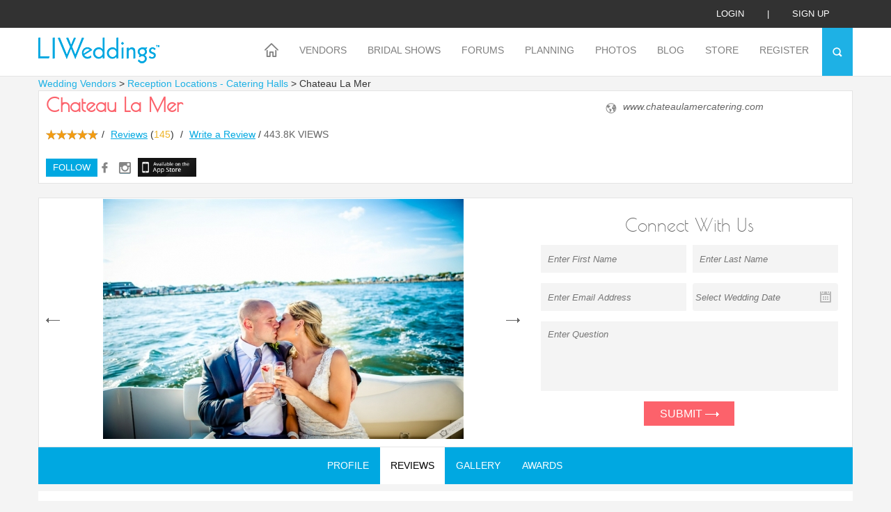

--- FILE ---
content_type: text/html; charset=UTF-8
request_url: http://www.liweddings.com/vendors/wedding-reception-locations-catering-halls-long-island/chateau-la-mer/reviews/?p=7
body_size: 22509
content:
<!DOCTYPE html>
<html lang="en" class="">
<head>
 <style>
 @media (min-width: 979px) {
 .newNavHeader{display:none}
 }
 @media (max-width: 979px) {
	 .nav{
		 background:#ffffff !important;
		 
	 }
	 
	 .newNavHeader{
position: fixed;
top: 0px;
background: white;
height: 90px;
width: 100%;
z-index: 100;
	 }
	 .nav > ul > li > a{
		 color:black !important;
		 border-bottom:rgba(0, 0, 0, 0.3) solid 1px !important;
	 }
 }
 </style>


<link href="http://www.liweddings.com/themes/default/assets/css/stylesheet.css?v=51" rel="stylesheet" type="text/css">

<!-- <meta http-equiv="Content-Type" content="text/html; charset=iso-8859-1" /> -->
 <meta name="pinterest-rich-pin" content="true" />
  
<meta http-equiv="Content-Type" content="text/html; charset=UTF-8" />
<meta name="viewport" content="width=device-width, initial-scale=1.0, maximum-scale=1.0">
<meta name="p:domain_verify" content="cbaa05b2e6c09bb859e565e04ec625f8"/>
 <meta property="og:site_name" content="liweddings.com" />

<meta name="keywords" content="clm chateau la mer chateaulamercatering 845 south wellwood ave lindenhurst 11757 6312250400 gardens waterfalls ballrooms dine dining hall reception waterside catering reception locations catering halls reception locations suffolk county">
<meta name="description" content='Chateau La Mer - Best Reception Locations - Catering Halls Long Island, NY. Check profile, reviews and contact information on LIWeddings.com'>
<meta name="title" content='Chateau La Mer - Reception Locations - Catering Halls Long Island, NY | LIWeddings'>
<meta charset="UTF-8">

 

<title>Chateau La Mer - Reception Locations - Catering Halls Long Island, NY | LIWeddings</title>
<!--[if IE]>
<script src="js/html5.js"></script>
<script src="js/placeholder.js"></script>
<![endif]-->
<link rel="icon" type="image/x-icon" href="http://www.liweddings.com/themes/default/assets/images/favicon.ico">

<script type="9bb83378c35f5b3b0c209161-text/javascript" src="http://www.liweddings.com/themes/default/assets/js/jquery.js"></script>
<script src="http://www.liweddings.com/themes/default/assets/js/jquery.twbsPagination.js" type="9bb83378c35f5b3b0c209161-text/javascript"></script>

  
 
 <style>
    .vendor_login{display:block;}
    .forum_mail{display:none !important;}
    </style>

<meta name="google-site-verification" content="9pUKSPDS9csKzc6ER8v-jFK4VEgzFAr_Pofa9lsXuy8" />

</head>

<body>
<div class="main-cont">
    <!--Header-->
    <header>
            <div class="headertop" >
                    <div class="container"><a href="javascript:void(0)" class="loginPopup">Login</a>|<a class="Signup-Popup" href="javascript:void(0)">sign up</a>
            </div>

            </div>
                                     <!-- <div class="alert-danger">
                <div class="container" align="center">
                  Note: Your  profile information is not completed. Please  <a href="/bride/profile">CLICK HERE</a> to complete your profile
                </div>
            </div> -->
                    <div class="header-bot clearfix">
            <div class="container">
            <div class="logo-Bx"><a href="/"><img src="http://www.liweddings.com/themes/default/assets/images/logo.png" alt=""></a></div>
            <div class="menuBx">
                <a href="javascript:void(0)" class="mobmenu transition"><i></i><i></i><i></i></a>
                <div class="nav" id="mobmenu">
                    <a href="javascript:void(0)" class="Nav-close">X</a>
	
<div class="newNavHeader">

<img  style="padding:10px;" src="https://www.liweddings.com/themes/default/assets/images/logo.png" alt="">
 <a href="javascript:void(0)" class="Nav-close">X</a>
              <div style="padding-left:10px" ><a href="javascript:void(0)" class="loginPopup">Login</a>|<a class="Signup-Popup" href="javascript:void(0)">sign up</a>
            </div>

            
            </div>

                    <ul><li><a class="transition" href="/"><span class="destop-Home"><img class="img" alt="" src="http://www.liweddings.com/themes/default/assets/images/home-icon.png"><img class="over" alt="" src="http://www.liweddings.com/themes/default/assets/images/home-icon-over.png"></span>
                            <span class="mobile-Home"><img class="img" alt="" src="http://www.liweddings.com/themes/default/assets/images/home-icon-mobile.png"><img class="over" alt="" src="http://www.liweddings.com/themes/default/assets/images/home-icon-hover-mobile.png"></span></a></li><li class="first navSub"><a  href="http://www.liweddings.com/vendors">Vendors</a><ul><li class="first wedding_vendors_004514"><a  href="http://www.liweddings.com/vendors">Wedding Vendors</a></li><li><a  href="http://www.liweddings.com/best-of-vendors">Best Of Vendors</a></li><li><a  href="http://www.liweddings.com/vendor-info-request">Vendor Info Request</a></li><li class="last"><a  href="http://www.liweddings.com/diamond-promotions">Diamond Promotions</a></li></ul></li><li><a  href="http://www.liweddings.com/bridal-shows">Bridal Shows</a></li><li class="navSub"><a  href="http://www.liweddings.com/wedding-forum">Forums</a><ul><li class="first"><a  href="http://www.liweddings.com/wedding-forum">Wedding Forum</a></li><li><a  href="http://www.liweddings.com/newlywed-forum">Newlywed Forum</a></li><li class="last forum_mail"><a  href="/users/forum-mail">Forum Mail [FM]</a></li></ul></li><li class="navSub"><a  href="http://www.liweddings.com/venue-guide">Planning</a><ul><li class="first"><a  href="http://www.liweddings.com/venue-guide">Venue Guide</a></li><li><a  href="http://www.liweddings.com/real-weddings">Real Weddings</a></li><li><a  href="https://www.liweddings.com/vendors/destination-weddings-long-island/destination">Destination Weddings</a></li><li><a  href="http://www.liweddings.com/engagements">Engagements</a></li><li><a  href="http://www.liweddings.com/long-island-engagement-rings">Engagement Rings</a></li><li><a  href="http://www.liweddings.com/marriage-license">Marriage License</a></li><li><a  href="http://www.liweddings.com/wedding-songs">Wedding Songs</a></li><li><a  href="http://www.liweddings.com/ask-liweddings">Ask LIWeddings</a></li><li class="last"><a  href="http://www.liweddings.com/tips">Wedding Tips</a></li></ul></li><li><a  href="http://www.liweddings.com/photos">Photos</a></li><li class="navSub"><a  href="http://www.liweddings.com/blog">Blog</a><ul><li class="first"><a  href="http://www.liweddings.com/blog">LIWedding Blogs</a></li><li class="last"><a  href="http://www.liweddings.com/vendor-blog">Vendor Blogs</a></li></ul></li><li class="navSub"><a  href="/store">Store</a><ul><li class="first"><a  href="/store">Shop</a></li><li class="last"><a  href="http://www.liweddings.com/view-cart">View Cart</a></li></ul></li><li class="last navSub"><a  href="http://www.liweddings.com/contest">Register</a><ul><li class="first"><a  href="http://www.liweddings.com/contest">Register</a></li><li class="last"><a  href="http://www.liweddings.com/contest-winner">Meet Our Winners</a></li></ul></li></ul>
                    
                </div>
                <div class="searchIcon"><a href="javascript:void(0)"><img src="http://www.liweddings.com/themes/default/assets/images/search-icon.png" alt=""></a></div>
            </div>
            <div class="searchBox">
                <div class="srchInn">

                    <form action="http://www.liweddings.com/search" method="post" accept-charset="utf-8" id="search" onSubmit="if (!window.__cfRLUnblockHandlers) return false; return validate(obj);" data-cf-modified-9bb83378c35f5b3b0c209161-="">					<div class="gosrchBx">
                    <input type="text" name="search_term"  placeholder="What can we help you find?" minlength="3" class="srchInp required">
                    <input type="submit" name="sub" value="GO" class="scrhGo">
					</div>
                    </form>                    <div class="close-srch"><a href="javascript:void(0)">X</a></div>
                </div>
               <!--  <div class="srchTxt">Looking for a couple's wedding website or registry? <a href="#">Click Here</a></div> -->
                <div class="srchTxt">Looking for answers to customer support questions? <a href="/contact">Click Here</a></div>
            </div>
            </div>
        </div>
        
    </header>
<div class="fr-view">
    <script type="9bb83378c35f5b3b0c209161-text/javascript">


    $(document).ready(function(){

        $("#search").validate();;

    });
  
   
    </script>
    <!--Header-->

  <style>
.activeTime{cursor:pointer;list-style:none;white-space:nowrap;text-align:left;}
._vap{border-color: #1a0dab transparent;
border-style: solid;
border-width: 4px 4px 0px 4px;
display: inline-block;
height: 0;
margin: 5px 0 0 3px;
vertical-align: top;
width: 0}
.hiddenTime{display:none;list-style:none;text-align:justify}
.displayInline {
    display: inline !important;
}
</style>
<link rel="stylesheet" type="text/css" href="http://www.liweddings.com/themes/default/assets/css/jquery.lightbox.css">
	<link rel="canonical" href="http://www.liweddings.com/vendors/wedding-reception-locations-catering-halls-long-island/chateau-la-mer">

	<!--midCont-->
<script type="9bb83378c35f5b3b0c209161-text/javascript">
	$(document).ready(function(){

		$(".add-click").click(function(){
			var html_map='';
		$('.map').remove();
		var address_array=new Array();
		$("#address-Popup").fadeIn(400);
		//$('#promo_text').html(promo_text);
		//$('#business_name_').html($(this).data('business-name'));
		$('#business_name_,#vendor_address_,#vendor_contact_,#vendor_website_').addClass('hide');
		var temp_address='';
		
		if($(this).data('address')!='')
		{
			temp_address = $(this).data('address').replace(/@break/g, '<br>');
			$('#vendor_address_').html($(this).data('business-name')).removeClass('hide');

			var address_array=$(this).data('address').split('@break');
			
			for(var i=0;i<address_array.length;i++)
			{
				var html_map=html_map+'<img class="map" style="border:1px solid;" width="600" height="200" src="http://maps.googleapis.com/maps/api/staticmap?center='+encodeURI(address_array[i])+'&zoom=13&scale=false&size=600x300&maptype=roadmap&format=png&visual_refresh=true&markers=size:mid%7Ccolor:0xff0000%7Clabel:%7C'+address_array[i]+'" alt="Google Map of '+address_array[i]+'"><center class="map" style="margin-top:5px;margin-bottom:5px;">'+address_array[i]+'</center>'
			}
			
			$('#print_diamond_').append(html_map);

		}

		$("body").addClass("hiddens");
		});
	})
	</script>
		<div class="container" style="margin-bottom:-20px">
				<a title="Wedding Vendors" style="color:#1eb1e5;" href="/vendors/">Wedding Vendors</a> > <a style="color:#1eb1e5;" title="Reception Locations - Catering Halls" href="/vendors/wedding-reception-locations-catering-halls-long-island/">Reception Locations - Catering Halls </a> > Chateau La Mer				</div>
	<input type="hidden" class="exposure" data-id="535" data-type="vendor">
	
	<div class="midCont">
		<div class="container">
			<!--Vender Details top-->
			<div class="vendDet-Top">				
			<div class="clearfix">
			<div class="vendet-l">
					<!-- <h1 class="vendTop-HD">Chateau La Mer</h1> -->
					<div itemscope itemtype="http://schema.org/LocalBusiness">
					<span itemprop="image" style="display: none;">
						http://www.liweddings.com/uploads/gallery/1509468992.jpg
					</span>
					
					
						






					</span>


						<span itemprop="telephone" style="display: none;">
							
						</span>




						<span itemprop="name" class="vendTop-HD">Chateau La Mer</span>
												<div itemprop="aggregateRating" itemscope itemtype="http://schema.org/AggregateRating" style="display:none;">
						<span itemprop="ratingValue">4.81</span>
						out of <span itemprop="bestRating">5</span>
						based on <span itemprop="ratingCount">145</span> user ratings.
					</div>
										</div>
										<div class="detRating">
						<div class="rateyo-readonly-widg1" data-rt="4.81"> </div>
						<!-- <span  ><img src="http://www.liweddings.com/themes/default/assets/images/detail-rating.png" alt=""><span> --> <i> / </i>  
						<span><a href="#reviews" onclick="if (!window.__cfRLUnblockHandlers) return false; focusReview()" data-cf-modified-9bb83378c35f5b3b0c209161-="">Reviews</a> (<small>145</small>)</span> <i> / </i> 
						<span><a href="javascript:void(0)" class="reviewPopup">Write a Review</a></span>
							/ <span style="color: #656565;
    text-align: center;
    padding-bottom: 10px;
    font-family: "poiret_oneregular" ">443.8K VIEWS</span>					</div>

					<div class="clearfix">

			
				
			

				
					<div class="followmain">
												<div class="followBtn"><a  href="javascript:void()" class="transition loginPopup">follow</a></div>

						
					</div>
					<div class="detSocial">
						<ul>
							<li><a data-id='1011' data-type='social' href='https://www.facebook.com/ChateauLaMer' target='_blank' class='vendetail-fb transition track'></a></li><li><a data-id='1486' data-type='social'  href='https://www.instagram.com/chateaulamercatering/' target='_blank' class='vendetail-insta transition track'></a></li>														<li><a target="_blank" href="https://itunes.apple.com/app/id1187369793" class="app_icon"><img  src="http://www.liweddings.com/themes/default/assets/images/iphone-icon.png" alt="Get Our APP" title="Get Our App"></a></li>
														
						</ul>
					</div>
				</div>
				</div>
				
				<div class="detail-loc">
					<i>
										</i>
					<i>
										<span class="vend-website"><img src="http://www.liweddings.com/themes/default/assets/images/web-icon.png" alt=""> 

					<a class="track  vendor_website_url" data-id="5473" data-type="vendor_website" href="http://www.chateaulamercatering.com#utm_campaign=LIWeddings&utm_medium=referral&utm_source=http://www.liweddings.com/vendors/wedding-reception-locations-catering-halls-long-island/chateau-la-mer">www.chateaulamercatering.com</a></span>

										</i>
					<i>
					                    </i>

						
						
					
				</div>
			</div>
			</div>
			<!--Vender Details top-->
			<!--Vender Middle-->

			<div class="venDet-BanBx clearfix">
				<div class="vend-Det-Banner">
					<ul class="vendDetail-Banner">



						
								<li><img alt="Chateau La Mer" title="Chateau La Mer" src="http://www.liweddings.com/uploads/cache/uploads_gallery_chateau_la_mer_1509468992_345_600.jpg" alt=""></li>
						
								<li><img alt="Chateau La Mer" title="Chateau La Mer" src="http://www.liweddings.com/uploads/cache/uploads_gallery_chateau_la_mer_1509469307_345_600.jpg" alt=""></li>
						
								<li><img alt="Chateau La Mer" title="Chateau La Mer" src="http://www.liweddings.com/uploads/cache/uploads_gallery_chateau_la_mer_1509468990_345_600.jpg" alt=""></li>
						
								<li><img alt="Chateau La Mer" title="Chateau La Mer" src="http://www.liweddings.com/uploads/cache/uploads_gallery_chateau_la_mer_1509468987_345_600.jpg" alt=""></li>
						
								<li><img alt="Chateau La Mer" title="Chateau La Mer" src="http://www.liweddings.com/uploads/cache/uploads_gallery_chateau_la_mer_1509468985_345_600.jpg" alt=""></li>
						
								<li><img alt="Chateau La Mer" title="Chateau La Mer" src="http://www.liweddings.com/uploads/cache/uploads_gallery_chateau_la_mer_1509468984_345_600.jpg" alt=""></li>
						
								<li><img alt="Chateau La Mer" title="Chateau La Mer" src="http://www.liweddings.com/uploads/cache/uploads_gallery_chateau_la_mer_1509468981_345_600.jpg" alt=""></li>
						
								<li><img alt="Chateau La Mer" title="Chateau La Mer" src="http://www.liweddings.com/uploads/cache/uploads_gallery_chateau_la_mer_1475541365_345_600.jpg" alt=""></li>
												
					</ul>
				</div>
				<div class="vend-Det-Frm">
					<div class="vendFrmHd">Connect With Us</div>
					 <form action="http://www.liweddings.com/vendors/wedding-reception-locations-catering-halls-long-island/chateau-la-mer/reviews" accept-charset="utf-8" method="post" id="info_request">
					 <input type="hidden" name="vendor_id" value="535">
					<div class="clearfix">
						<div class="vendet-frm-L"><input type="text" name="first_name" class="vendDet-Inp" placeholder="Enter First Name" value=""></div>
						<div class="vendet-frm-R"><input type="text" name="last_name" class="vendDet-Inp" value="" placeholder="Enter Last Name"></div>
					</div>
					<div class="clearfix">
						<div class="vendet-frm-L"><input type="text" name="email" class="vendDet-Inp email" placeholder="Enter Email Address" value=""></div>
						<div class="vendet-frm-R"><input type="text" readonly="true" name="wedding_date1" value="" class="vendDet-Inp calIcon datepicker required" placeholder="Select Wedding Date"></div>
					</div>
					<!-- <div class="vendet-frm-full"><select name="name" class="vendDet-Inp2 appraence"><option>I have a Question</option></select></div> -->
					<div class="vendet-frm-full"><textarea name="comments" maxlength="1000" class="vendDet-InpTxtarea" placeholder="Enter Question"></textarea></div>
					<div class="vendSubmit"><button type="button" onclick="if (!window.__cfRLUnblockHandlers) return false; ga('send', 'event', 'button', 'click',
'EnquirySubmit');" name="button" id="send_info" class="vendDet-submit transition" data-cf-modified-9bb83378c35f5b3b0c209161-=""> Submit 
						<img src="http://www.liweddings.com/themes/default/assets/images/arrow-icon.png" alt=""></button></div>
					</form>	
				</div>
			</div>
			<div class="venDet-nav">
				<ul>
				     <li><a href="#profile" class="">Profile</a></li>
					<li><a href="#reviews" class="active" id="review_btn">Reviews</a></li>
															<li><a href="#gallery" class="gall">Gallery</a></li>
										
										<li><a href="#awards">Awards</a></li>
										

										
									</ul>
			</div>
			<!--Vender Review --> 
			<div class="vendProfDet" id="reviews" style="">
				<div class="vendProf-Hd">Total  145 Reviews </div>
				
									<div class="postedCmt">
					<!-- <div class="nodatareco">No data  record founds</div> -->
									<ul class="review_content_ul">
					
						<li>

						<div class="rateyo-readonly-widg" data-rt="0.5"> </div>&nbsp &nbsp0.5 out of 5
							<!-- <span><img src="http://www.liweddings.com/themes/default/assets/images/detail-rating.png" alt=""> 3 out of 5</span> -->
							<small>by <a href="#">Kris</a></small>
														<p>What a terrible experience !!! Over $1000.00 was stolen from the Bridal suite that should have been secured .. Staff was rude and unprofessional .. Total lack of customer service .. Cake was never served .. . Who knows where the cake went bride and groom never got it .. I am brought to tears about this whole experience.. Please stay clear of this venue !!!!! What a disgrace</p>
						</li>


					
						<li>

						<div class="rateyo-readonly-widg" data-rt="5"> </div>&nbsp &nbsp5 out of 5
							<!-- <span><img src="http://www.liweddings.com/themes/default/assets/images/detail-rating.png" alt=""> 3 out of 5</span> -->
							<small>by <a href="#">Nicole</a></small>
														<p>Our wedding was beyond what we could have ever imagined. Lou, Alex, and Laura went above and beyond to make our day extra special. We did not have to do a thing on our wedding day because we were in such great hands. We can't thank them enough for what they did for us. They have excellent packages, so it made the planning process even easier. If you are having a large wedding, we definitely recommend Chateau la Mer!</p>
						</li>


					
						<li>

						<div class="rateyo-readonly-widg" data-rt="4"> </div>&nbsp &nbsp4 out of 5
							<!-- <span><img src="http://www.liweddings.com/themes/default/assets/images/detail-rating.png" alt=""> 3 out of 5</span> -->
							<small>by <a href="#">Yois</a></small>
														<p>Chateau La Mer has a beautiful view and it's great for anyone that wants a tropical wedding</p>
						</li>


					
						<li>

						<div class="rateyo-readonly-widg" data-rt="5"> </div>&nbsp &nbsp5 out of 5
							<!-- <span><img src="http://www.liweddings.com/themes/default/assets/images/detail-rating.png" alt=""> 3 out of 5</span> -->
							<small>by <a href="#">Sheila</a></small>
														<p>I have booked at Chateau La Mer and am sooo looking forward to having an AMAZING wedding there! It was absolutely love at first sight. All my questions and concerns were responded to. I was so happy to meet Derek, he is wonderful and extremely responsive. When we were having a misunderstanding with a recommended vendor he immediately responded to our phone calls and within 48 hours the issue was resolved and confirmed by email. I feel so comforted knowing this major item is not an issue. Now as for the tasting...OMG the food was delish! 308 days and counting!</p>
						</li>


					
						<li>

						<div class="rateyo-readonly-widg" data-rt="5"> </div>&nbsp &nbsp5 out of 5
							<!-- <span><img src="http://www.liweddings.com/themes/default/assets/images/detail-rating.png" alt=""> 3 out of 5</span> -->
							<small>by <a href="#">Lauren</a></small>
														<p>I had my wedding at Chateau La Mer in August 2016. It was the best night of my life. Chateau La Mer played a wonderful part of our night. I have so many great things to say about the venue! The view was beautiful. It was great for pictures. The boat entrance was incredible. Chateau did a great job at letting our guests know about the boat entrance. There were so many people outside to greet us even on a hot night. The boat was also a nice moment for my husband and I to have a few quiet minutes together. The cocktail hour was full of delicious food, and there was a ton of it! There was so much food we were already full before dinner. Then we went into the Atrium room. It was beautiful and set up exactly how I imagined it. The food at the reception was also great. We were full, but wanted to keep eating! Luckily we got a box to go. It was nice to have the next day! Laura was our bridal attendant and she was amazing. She was so kind, and took care of so many things for us. Our drinks were constantly full. Monica was the maître d, and she was also amazing. She made sure everything ran smoothly. We also worked with Lou as our banquet manager. He made sure we were taken care of and had everything we needed and asked for. I would highly recommend Chateau La Mer for a wedding or party. We had a great time, and everything worked out so well. We were happy and our guests seemed happy. We are so thankful for the memories!!</p>
						</li>


										</ul>

					<div class="container margin-top-10"><ul class="pagination">  <li class="page"><a href="http://www.liweddings.com/vendors/wedding-reception-locations-catering-halls-long-island/chateau-la-mer/reviews/?p=6">Previous</a></li><li class="page"><a href="http://www.liweddings.com/vendors/wedding-reception-locations-catering-halls-long-island/chateau-la-mer/reviews/?p=1">1</a></li><li class="page"><a href="http://www.liweddings.com/vendors/wedding-reception-locations-catering-halls-long-island/chateau-la-mer/reviews/?p=2">2</a></li><li class="page"><a href="http://www.liweddings.com/vendors/wedding-reception-locations-catering-halls-long-island/chateau-la-mer/reviews/?p=3">3</a></li><li class="page"><a href="http://www.liweddings.com/vendors/wedding-reception-locations-catering-halls-long-island/chateau-la-mer/reviews/?p=4">4</a></li><li class="page"><a href="http://www.liweddings.com/vendors/wedding-reception-locations-catering-halls-long-island/chateau-la-mer/reviews/?p=5">5</a></li><li class="page"><a href="http://www.liweddings.com/vendors/wedding-reception-locations-catering-halls-long-island/chateau-la-mer/reviews/?p=6">6</a></li><li class="active page"><a>7</a></li><li class="page"><a href="http://www.liweddings.com/vendors/wedding-reception-locations-catering-halls-long-island/chateau-la-mer/reviews/?p=8">8</a></li><li class="page"><a href="http://www.liweddings.com/vendors/wedding-reception-locations-catering-halls-long-island/chateau-la-mer/reviews/?p=9">9</a></li><li class="page"><a href="http://www.liweddings.com/vendors/wedding-reception-locations-catering-halls-long-island/chateau-la-mer/reviews/?p=10">10</a></li><li class="page"><a href="http://www.liweddings.com/vendors/wedding-reception-locations-catering-halls-long-island/chateau-la-mer/reviews/?p=11">11</a></li><li class="page"><a href="http://www.liweddings.com/vendors/wedding-reception-locations-catering-halls-long-island/chateau-la-mer/reviews/?p=12">12</a></li><li class="page"><a href="http://www.liweddings.com/vendors/wedding-reception-locations-catering-halls-long-island/chateau-la-mer/reviews/?p=13">13</a></li><li class="page"><a href="http://www.liweddings.com/vendors/wedding-reception-locations-catering-halls-long-island/chateau-la-mer/reviews/?p=8">Next</a></li><li class="page"><a href="http://www.liweddings.com/vendors/wedding-reception-locations-catering-halls-long-island/chateau-la-mer/reviews/?p=29">Last</a></li></ul></div><!--pagination-->						<!-- <div class="container">
							<ul class="pagination">
							 
							</ul>
						</div> -->

						
						 
										
				</div>
			</div>
			<!--Vender Review -->
				<!--Bridal Shows -->
			<div class="vendProfDet" id="bridal_shows" style="display:none;">
				<div class="vendProf-Hd">Chateau La Mer Bridal Shows</div>
				<div class="bridalList">
														</div>

			</div>
			<!--Bridal Shows -->
			
			<!--REAL WEDDINGS-->
			<div class="vendProfDet" id="real_wedding" style="display:none">
			
			</div>
			<!--REAL WEDDINGS-->
			<!--Vender Profile -->
			<div class="vendProfDet" id="profile" style="display:none;">
				<div class="vendProf-Hd">About Chateau La Mer</div>
				 <p>A Waterfront Wedding Venue on Long Island</p>

<p>Nestled on the scenic Great South Bay, Chateau La Mer offers an exceptional waterfront wedding venue on Long Island, featuring breathtaking panoramic views that will make your special day unforgettable.</p>

<p>Imagine arriving in style aboard a private yacht exclusively provided by Chateau La Mer. This luxurious entrance offers unparalleled photo opportunities, creating lasting memories and leaving a stunning impression on your guests.</p>

<p>Your guests will enjoy the elegance of our multi-level waterside patio, perfect for an indoor/outdoor cocktail hour or an outdoor wedding ceremony in our charming gazebo. Surrounded by the serene waters of the bay, lush gardens, and cascading waterfalls, the natural beauty of our venue provides a picture-perfect backdrop for stunning wedding photos.</p>

<p>Step into our newly renovated ballrooms, where you will be surrounded by timeless elegance and breathtaking views. The classic décor, including imported marble, rich wood accents, and luxurious draperies, is complemented by sparkling crystal chandeliers that add a touch of glamour to your celebration. Our professional, attentive staff is dedicated to providing exceptional service to ensure every aspect of your wedding day is flawlessly executed.</p>

<p>Indulge in gourmet cuisine prepared by our expert chefs, using only the freshest ingredients to delight guests with a dining experience they'll never forget.</p>

<p>With over 30 years of experience in hosting weddings, Chateau La Mer combines exquisite food, superior service, and a stunning atmosphere to make your wedding day the perfect dream come true.</p>
As we escort you and your guests into our newly renovated Ballrooms, you will enjoy breathtaking views surrounded by the classic elegance of imported marble and granites, rich woods, and opulent draperies, all tastefully highlighted by sparkling crystal chandeliers. You will be greeted by our attentive, professionally trained and supervised staff dedicated to anticipating and satisfying your needs and desires. For your dining pleasure, you will be presented with gourmet cuisine prepared by our master chefs using the freshest and finest ingredients.<br /><br />
Our thirty years of experience will ensure that all of the fine details of your special day will be noticed as we combine extraordinary food, superior service, and an elegant atmosphere to turn your wedding into the perfect dream come true.<br /><br />
			</div>
			<!--Vender Profile -->
			<!--Vender Interviews -->
						<!--Vender Interviews -->
			<!--Vender Gallery -->

				

			<div class="vendProfDet" id="gallery" style="display:none;">
							<div class="vendProf-Hd">Chateau La Mer Gallery</div>
				<div class="galleryBx">
					<ul class="clearfix group1">
					
						<li>
							
							<a href="javascript:void(0)" class="transition albums" data-album-id="38519"><img src="http://www.liweddings.com/uploads/cache/uploads_bride_gallery_chateau_la_mer_1591129952_150_220.JPG" alt="Chateau La Mer" title="Chateau La Mer"></a>
							<span>Chateau La Mer<br>63 Photos </span>
						</li>
												
										 
					</ul>
				</div>

				<div class="clearfix">&nbsp;</div>
				<div class="videoBackBg" id="album_frame">
				<div class="video-iframeBx">
                   	<div class="videoClose2-1" style="position:absolute;" id="album_pop_close">X</div>
                     <iframe src="" id="album_frame_src" scrolling="no"></iframe>
                </div>
                </div>

				
			

								<div class="vendProf-Hd">Chateau La Mer Videos - 5 Videos</div>
				<div class="videoGallery">
					<ul class="video-Banner">
											
                    <li>
                    	 <div class="VendslideTop">
							<img src="https://i.ytimg.com/vi/0HqJ_AfD-n8/hqdefault.jpg">
                        
                        	 <a href="javascript:void(0)" class="playIcon ext_video"  data-popup="videopopup_1051"  data-id="1051" data-url="https://www.youtube.com/embed/0HqJ_AfD-n8" data-type="youtube" ><img src="http://www.liweddings.com/themes/default/assets/images/play-icon.png" alt=""></a>
						
						</div>
                            
													<p>Setup/Uplighting</p>
						                    
                    </li>
                    

                    						
                    <li>
                    	 <div class="VendslideTop">
							<img src="https://i.ytimg.com/vi/3TcnvYMOZtg/hqdefault.jpg">
                        
                        	 <a href="javascript:void(0)" class="playIcon ext_video"  data-popup="videopopup_1052"  data-id="1052" data-url="https://www.youtube.com/embed/3TcnvYMOZtg" data-type="youtube" ><img src="http://www.liweddings.com/themes/default/assets/images/play-icon.png" alt=""></a>
						
						</div>
                            
						                    
                    </li>
                    

                    						
                    <li>
                    	 <div class="VendslideTop">
							<img src="https://i.ytimg.com/vi/bLxtesqbpZU/hqdefault.jpg">
                        
                        	 <a href="javascript:void(0)" class="playIcon ext_video"  data-popup="videopopup_1053"  data-id="1053" data-url="https://www.youtube.com/embed/bLxtesqbpZU" data-type="youtube" ><img src="http://www.liweddings.com/themes/default/assets/images/play-icon.png" alt=""></a>
						
						</div>
                            
						                    
                    </li>
                    

                    						
                    <li>
                    	 <div class="VendslideTop">
							<img src="https://i.ytimg.com/vi/hMPlb6NYwaE/hqdefault.jpg">
                        
                        	 <a href="javascript:void(0)" class="playIcon ext_video"  data-popup="videopopup_1054"  data-id="1054" data-url="https://www.youtube.com/embed/hMPlb6NYwaE" data-type="youtube" ><img src="http://www.liweddings.com/themes/default/assets/images/play-icon.png" alt=""></a>
						
						</div>
                            
						                    
                    </li>
                    

                    						
                    <li>
                    	 <div class="VendslideTop">
							<img src="https://i.ytimg.com/vi/mDY1uXizrCE/hqdefault.jpg">
                        
                        	 <a href="javascript:void(0)" class="playIcon ext_video"  data-popup="videopopup_1055"  data-id="1055" data-url="https://www.youtube.com/embed/mDY1uXizrCE" data-type="youtube" ><img src="http://www.liweddings.com/themes/default/assets/images/play-icon.png" alt=""></a>
						
						</div>
                            
						                    
                    </li>
                    

                    


						<!--<li><img src="http://www.liweddings.com/themes/default/assets/images/video-gall-img.jpg" alt="">
							<a href="javascript:void(0)" class="playIcon video1"><img src="http://www.liweddings.com/themes/default/assets/images/play-icon.png" alt=""></a>
						


						</li>
						<li><img src="http://www.liweddings.com/themes/default/assets/images/video-gall-img2.jpg" alt="">
							<a href="javascript:void(0)" class="playIcon video2"><img src="http://www.liweddings.com/themes/default/assets/images/play-icon.png" alt=""></a>
						</li>-->
					</ul>


					<div class="videoBackBg" id="videopopup_1051">
                            <div class="videoBxInn" style="text-align:center">
                            <div class="videoClose3" data-close="videopopup_1051" data-url="https://www.youtube.com/embed/0HqJ_AfD-n8">X</div>
                            <iframe name="video_url[]"  src="https://www.youtube.com/embed/0HqJ_AfD-n8" frameborder="0" wmode="Opaque" class="video-height videoUrl" width="500px" height="400px"></iframe>
                            </div> 
                        </div><div class="videoBackBg" id="videopopup_1052">
                            <div class="videoBxInn" style="text-align:center">
                            <div class="videoClose3" data-close="videopopup_1052" data-url="https://www.youtube.com/embed/3TcnvYMOZtg">X</div>
                            <iframe name="video_url[]"  src="https://www.youtube.com/embed/3TcnvYMOZtg" frameborder="0" wmode="Opaque" class="video-height videoUrl" width="500px" height="400px"></iframe>
                            </div> 
                        </div><div class="videoBackBg" id="videopopup_1053">
                            <div class="videoBxInn" style="text-align:center">
                            <div class="videoClose3" data-close="videopopup_1053" data-url="https://www.youtube.com/embed/bLxtesqbpZU">X</div>
                            <iframe name="video_url[]"  src="https://www.youtube.com/embed/bLxtesqbpZU" frameborder="0" wmode="Opaque" class="video-height videoUrl" width="500px" height="400px"></iframe>
                            </div> 
                        </div><div class="videoBackBg" id="videopopup_1054">
                            <div class="videoBxInn" style="text-align:center">
                            <div class="videoClose3" data-close="videopopup_1054" data-url="https://www.youtube.com/embed/hMPlb6NYwaE">X</div>
                            <iframe name="video_url[]"  src="https://www.youtube.com/embed/hMPlb6NYwaE" frameborder="0" wmode="Opaque" class="video-height videoUrl" width="500px" height="400px"></iframe>
                            </div> 
                        </div><div class="videoBackBg" id="videopopup_1055">
                            <div class="videoBxInn" style="text-align:center">
                            <div class="videoClose3" data-close="videopopup_1055" data-url="https://www.youtube.com/embed/mDY1uXizrCE">X</div>
                            <iframe name="video_url[]"  src="https://www.youtube.com/embed/mDY1uXizrCE" frameborder="0" wmode="Opaque" class="video-height videoUrl" width="500px" height="400px"></iframe>
                            </div> 
                        </div>					
				</div>
				
				
			</div>
			<!--Vender Gallery -->
				<!--Vender Promotions -->
						<!--Vender Promotions --><div class="backBg" id="diam-Popup">
					<div class="loginBox reviewBox">
						
						<div class="signClose">X</div>
						<div id="print_diamond" class="prientBx">
							<div class="signhd" style="text-align:center;">
								<span class="" id="business_name">Diamond Promotion</span>
								<div>
									<p id="vendor_address" class="hide"></p>
									<p id="vendor_contact" class="hide"></p>
									<p id="vendor_website" class="hide"></p>
									<div class="clearfix"></div>
								</div>
							</div>
							
							<div class="diamondOffer" id="promo_text" data-tile="Diamond Promotion"><span>DIAMOND PROMOTION</span>20% Off First Time Full Body Airbrush Tan</div>


						</div>
						
						<div class="printDiamondBtn">
							<input type="button" name="button" class="diamPromoBtn" id="diamPromo" value="Print Diamond Promotion">
			                <a class="transition canclDiamond" href="javascript:void(0)">Cancel</a>
						</div>
						
					</div>
				</div>

<div class="backBg" id="address-Popup">
					<div class="loginBox reviewBox">
						
						<div class="signClose">X</div>
						<div id="print_diamond_" class="prientBx">
							<div class="signhd" style="text-align:center;">
								
								<div>
									<p id="vendor_address_" class="hide"></p>
									<p id="vendor_contact_" class="hide"></p>
									<p id="vendor_website_" class="hide"></p>
									<div class="clearfix"></div>
								</div>
							</div>
							
							


						</div>
						
						<div class="printDiamondBtn">
			                <a class="transition canclDiamond" href="javascript:void(0)">Close</a>
						</div>
						
					</div>
				</div>


			<!--Vender Awards -->
						<div class="vendProfDet awards" id="awards" style="display:none;">
				<div class="vendProf-Hd">Award By Chateau La Mer</div>
									<div class="awardList clearfix">
						<ul class="clearfix">
														
							<li>
								<span>Best of 2009</span>
								<i><img src="http://www.liweddings.com/uploads/cache/uploads_awards_1475211925_150_220.jpg" alt=""></i>
							</li>
														
							<li>
								<span>Best of 2010</span>
								<i><img src="http://www.liweddings.com/uploads/cache/uploads_awards_1475211955_150_220.jpg" alt=""></i>
							</li>
														
							<li>
								<span>Best of 2011</span>
								<i><img src="http://www.liweddings.com/uploads/cache/uploads_awards_1475211981_150_220.jpg" alt=""></i>
							</li>
														
							<li>
								<span>Best of 2012</span>
								<i><img src="http://www.liweddings.com/uploads/cache/uploads_awards_1475212018_150_220.jpg" alt=""></i>
							</li>
														
							<li>
								<span>Best of 2013</span>
								<i><img src="http://www.liweddings.com/uploads/cache/uploads_awards_1475212050_150_220.jpg" alt=""></i>
							</li>
														
							<li>
								<span>Best of 2014</span>
								<i><img src="http://www.liweddings.com/uploads/cache/uploads_awards_1475212274_150_220.jpg" alt=""></i>
							</li>
														
							<li>
								<span>Best of 2016</span>
								<i><img src="http://www.liweddings.com/uploads/cache/uploads_awards_1475212349_150_220.jpg" alt=""></i>
							</li>
														
							<li>
								<span>Best of 2017</span>
								<i><img src="http://www.liweddings.com/uploads/cache/uploads_awards_1475212375_150_220.jpg" alt=""></i>
							</li>
														
							<li>
								<span>Best of 2018</span>
								<i><img src="http://www.liweddings.com/uploads/cache/uploads_awards_1515446184_150_220.jpeg" alt=""></i>
							</li>
														
							<li>
								<span>Best of 2019</span>
								<i><img src="http://www.liweddings.com/uploads/cache/uploads_awards_1542119000_150_220.jpeg" alt=""></i>
							</li>
														
							<li>
								<span>Best of 2020</span>
								<i><img src="http://www.liweddings.com/uploads/cache/uploads_awards_1576266026_150_220.jpeg" alt=""></i>
							</li>
														
						</ul>
					</div>
					
				
			</div>
			
			

			
			<!--Vender Awards -->


			<!--Vender Blog -->
			<div class="vendProfDet" id="blog" style="display:none;">
				<div class="vendProf-Hd">Chateau La Mer Blog</div>
				<div class="blogList">
					<ul id="bloglist">


											
						
					</ul>
					<div class="container margin-top-10">
						<ul class="blogpagination">
						</ul>
					</div>
				</div>
			</div>
			<!--Vender Blog -->
			<!--Vender Audio -->
			<div class="vendProfDet" id="audio" style="display:none;">
				<div class="vendTble">
					<table width="100%" border="0" cellspacing="0" cellpadding="0">
					  <tr>
						<th width="40%" style="text-align:left;">Song</th>
						<th width="40%" style="text-align:left;">Description</th>
						<th width="20%">Audio</th>
					  </tr>

					  					  
					</table>
				</div>
			</div>
			<!--Vender Audio -->
			<!--Vender Middle-->
		</div>
	</div>
	<!--midCont-->

 
 


<div class="backBg" id="Review-Popup">
	<div class="loginBox reviewBox clearfix">
		<div class="signClose">X</div>
		<div >
			<div class="signhd">Review</div>
			<form action="http://www.liweddings.com/vendors/wedding-reception-locations-catering-halls-long-island/chateau-la-mer/reviews" method="post" accept-charset="utf-8" class="review-form">	 <input class="data" id="id" type="hidden" name="id" value="">

 
 
            
         
		 
			<div class="loginFldBx">
 
            
			<div class="cont-half-L">
 
				<label class="lblTxt">Bride name</label>
				<input type="text" name="bride_first_name" placeholder="Bride name" value="" class="loginInp required">
			</div>
			<div class="cont-half-R">
				<label class="lblTxt">Groom Name</label>
				<input type="text" name="groom_first_name" value=""  placeholder="Groom Name" class="loginInp">
			</div>
			<div class="vendet-frm-full">
				<label class="lblTxt">Email</label>
				<input type="text" name="email" value="" placeholder="Type Your Email" class="loginInp email">
			</div>
			<div class="cont-half-L">
				<label class="lblTxt">Wedding Date</label>
				<input type="text" name="wedding_date" placeholder="-Select your Wedding Date -" class="loginInp calander-icon datepicker" value="" id="datePicker">
			</div>
			<div class="cont-half-R" style="position:relative;">
				<label class="lblTxt">Rating</label>
				<div class="rateyo" style="margin-top:10px;"></div>
				<input type="hidden" name="vendor_id" value="535" />
				<input type="hidden" name="rating" class="required"  min="0.5" class="required" value=""  id="rating"/>
				  
				<input type="hidden" name="user_id" value=""  id="user_id"/>
			</div>
            
			
			 
			
			
			
			
			<div class="vendet-frm-full">
				<label class="lblTxt">Comments</label>

				<textarea class="loginInp2" maxlength="3000" name="comments" placeholder="Enter your comments here"></textarea>

				 
			</div>
			<button name="button" type="submit" class="signinBtn transition appraence" style="margin-top:0;">Submit</button>
			</div>
			</form>
		</div>
		
	</div>
</div>
<script type="9bb83378c35f5b3b0c209161-text/javascript">
 
            $(document).on('click','.real_wedding_tab', function(e) {
				var includeDiv = $("#real_wedding");
                var hrf =$(this).attr('data-url');
				var href="/real-weddings/"+hrf+" .vender-Left";
                includeDiv.load(href,function(){
					$(".vender-Left").toggleClass('vender-Left goAway');
					$('.prevweddBtns').remove(); 
					 $('#carousel').flexslider({
        animation: "slide",
        controlNav: false,
        animationLoop: true,
        slideshow: false,
		slideshowSpeed: 2000,
        animationSpeed: 1000,
        itemWidth: 120,
        itemMargin: 5,
		easing: "swing",
        asNavFor: '#slider'
      });

      $('#slider').flexslider({
        animation: "slide",
		easing: "swing",
        controlNav: false,
        animationLoop: false,
        slideshow: false,
        sync: "#carousel",
        start: function(slider){
          $('body').removeClass('loading');
        }
      });
				});
            });
 $(document.body).on("click","#followBtn", function(){
 	 
 	obj=$("#followBtn");



 		$.ajax({

 			type: "POST",
                    url: '/users/brides/xhr?cmd=save_bride_vendor',
                    data: {

                    	 
                    	vendor_id:"535",
                    	vendor_name:"Chateau La Mer",
                    	contact_name:"Chateau La Mer",
                    	email:"",
                    	phone1:"",
                    	website:"www.chateaulamercatering.com",
                    	appointment:"2026-01-21 17:27:19",
                    	callback:"2026-01-21 17:27:19",
                    	address:"",
                    	is_active: 1,
                    	//// ci_csrf_token:''
                    },
                    dataType: 'JSON',
                    beforeSend: function () {


                    },
                    success: function (res) {
                        	
                        	if(res.Result=='Ok')
                        	{		$(obj).text("Following");	


                        			$(obj).parent().html('<a id="UnfollowBtn" href="javascript:void()" class="transition" data-follow_id="'+res.id+'">Unfollow</a>');
                        			 
                        	}
                        	else
                        	{
                        		if($('.toast').length>0)
                                {
                                    $('.toast').remove();
                                }
                        		toastr.error(res.Message);
                        	}

                    },
                    error: function (res) {
                    	if($('.toast').length>0)
                        {
                            $('.toast').remove();
                        }
                        toastr.error("Failure");
                    }
            });
 		
 	});
	
$(document.body).on("click","#UnfollowBtn",function(){
 	 
 	obj1=$("#UnfollowBtn");
 var	follow_id=$(this).data('follow_id');
 
 		$.ajax({

 			type: "POST",
                    url: '/users/brides/xhr?cmd=delete_bride_vendor',
                    data: {

                    	 
                    	id:follow_id,
                    	 
                    	 
                    	 ci_csrf_token:''},
                    dataType: 'JSON',
                    beforeSend: function () {


                    },
                    success: function (res) {
                        	 
                        	if(res.Result=='Ok')
                        	{		

                        			$(obj1).parent().html('<a id="followBtn" href="javascript:void()" class="transition ">follow</a>');
                        			 
                        	}
                        	else
                        	{
                        		if($('.toast').length>0)
                                {
                                    $('.toast').remove();
                                }
                        		toastr.error(res.Message);
                        	}

                    },
                    error: function (res) {
                    	if($('.toast').length>0)
                        {
                            $('.toast').remove();
                        }
                        toastr.error("Failure");
                    }
            });
 		
 	});
function focusReview(){

	 $('#review_btn').trigger('click');
	 /// $( "#reviews" ).focus();
}
</script>

<script type="9bb83378c35f5b3b0c209161-text/javascript">
function htmlfilterdata(html) {
    var txt = document.createElement("textarea");
    txt.innerHTML = html;
    return txt.value;
}
$(".video").click(function(){


 v  =	$(this).data('id');


		$("#videopopup_"+v).fadeIn(400);
		$("body").addClass("hiddens");
		$("#videoply_"+v).get(0).play();
	});
	$(".videoClose2").click(function(){
		$("#videopopup_"+v).fadeOut(400);
		$("body").removeClass("hiddens");
		$("#videoply_"+v).get(0).pause();
	});

$(".ext_video").click(function(){


 v  =	$(this).data('id');


		$("#videopopup_"+v).fadeIn(400);
		var src= $(this).data('url');
        src+='?rel=0&amp;autoplay=1';
 
         $('#'+$(this).data('popup')+' .videoUrl')[0].src= src;
        ///ev.preventDefault();
        $("body").addClass("hiddens");
		 
		///$("#videoply_"+v).get(0).play();
	});
	 $(document.body).on('click','.videoClose3',function(ev){
	
		$('#'+$(this).data('close')).fadeOut(400);
		$('#'+$(this).data('close')+' .videoUrl')[0].src= $(this).data('url');
		$("body").removeClass("hiddens");	
	});



// $('.pagination').twbsPagination({
// totalPages: 29,
// visiblePages: 7,
// onPageClick: function (event, page) {
 
// $.ajax({
// 		type: "POST",
// 		url: '/vendor/xhr?cmd=get_reviews',
// 		data: {vendor_id:535,limit:5,page:page,ci_csrf_token:''},
// 		dataType: 'JSON',
// 		beforeSend: function () {


// 		},
// 		success: function (res) {

// 			var html_data='';
// 			$.each(res.Records, function(i, item){
// 				item.comments_live=	htmlfilterdata(item.comments_live);

// 			var bride_first_name=	item.bride_first_name.split(' ')[0];

// 			var groom_first_name=	item.groom_first_name.split(' ')[0];

// 			var from_name_display=  bride_first_name.substr(0, 1).toUpperCase() + bride_first_name.substr(1);

// 			if(groom_first_name!=''){
// 				groom_first_name=groom_first_name.substr(0, 1).toUpperCase() + groom_first_name.substr(1);
// 				from_name_display=from_name_display+" and "+groom_first_name;
// 			}
// 			var rat_template = $('script#rating_template').html();
// 			rat_template = rat_template.replace(/{rating}/g, item.rating);
// 			rat_template = rat_template.replace(/{bride_first_name}/g,from_name_display);
// 			rat_template = rat_template.replace(/{comments_live}/g,item.comments_live);
// 			///alert(rat_template);
// 			html_data+=rat_template;
// 			rat_template='';
// 			});
// 			$(".review_content_ul").html(html_data);
// 			$(".rateyo-readonly-widg").each(function(){

// 					rt=$(this).data('rt');

// 					$(this).rateYo({

// 					rating:rt,

// 					starWidth: "15px",
// 					readOnly: true,

// 					}) ;

// 				});
// 			///$(".review_content_ul").html(rat_template);
// 		},
// 		error: function (res) {
			
// 		}

// });

// ///$('#page-content').text('Page ' + page);
// }
// });

</script>


<script type="9bb83378c35f5b3b0c209161-text/javascript">

      $(function () {
 
        var rating = 1.6;

        $(".blog_tab").click(function(){

         
        		
			}).on('mouseup',function(){
   
				
				 
			$(".rateyo-readonly-widg2").each(function(){

				rt=$(this).data('rt');
	 
				$(this).rateYo({

					rating:rt,

					starWidth: "15px",
					readOnly: true,

				}) 

			});
				
			 });

         

        $(".rateyo").rateYo({starWidth: "20px",halfStar: true}).on("rateyo.change", function (e, data) {
      

            $("#rating").val(data.rating);
        });


        $(".rateyo_comment").rateYo({starWidth: "20px",halfStar: true}).on("rateyo.change", function (e, data) {
      

            $("#rating_comment").val(data.rating);
        });
        // $(".rateyo-readonly-widg").rateYo({

        //   rating: 2,
           
        //   starWidth: "15px",
        //   readOnly: true,
           
        // }) 
			var tot_rt=$(".rateyo-readonly-widg1").data('rt');
			
			$(".rateyo-readonly-widg1").rateYo({

			rating:tot_rt,

			starWidth: "15px",
			readOnly: true,

			}) 
			
			$(".rateyo-readonly-widg").each(function(){

				rt=$(this).data('rt');

				$(this).rateYo({

					rating:rt,

					starWidth: "15px",
					readOnly: true,

				}) 

			});

			});
    </script>
<script type="9bb83378c35f5b3b0c209161-text/javascript">
	

$(function() {

			 
		
	var _frm2  = $('.review-form');  
	var _err = $('.alert-danger', _frm2);
	var _sucs = $('.alert-success', _frm2);
	var _saveBtn = $("#save")
	var _ids=   $('.data').val();
 		

     _frm2.validate({
       ////  errorElement: 'span', //default input error message container
          
         focusInvalid: false, // do not focus the last invalid input
         ignore: "",
         rules: {
          
            email: {
                //  required: true,
                   email: true,
                 /*TODO :  email format validation*/
            },
            comments: {
                  required: true,
                  
                 /*TODO :  email format validation*/
            },
            rating: {
                  required: true,
                  
                 /*TODO :  email format validation*/
            },
            
           

         },


         invalidHandler: function(event, validator) { //display error alert on form submit              
             _sucs.hide();
             _err.show();

             
         },

         highlight: function(element) { // hightlight error inputs
             $(element)
                 .closest('.form-group').addClass('has-error'); // set error class to the control group
         },

         unhighlight: function(element) { // revert the change done by hightlight
             $(element)
                 .closest('.form-group').removeClass('has-error'); // set error class to the control group
         },

         success: function(label) {
             label
                 .closest('.form-group').removeClass('has-error'); // set success class to the control group

         },

         submitHandler: function() {


        
         	 
           	$.ajax({
                    type: "POST",
                    url: '/vendor/xhr?cmd=save_review',
                    data: $(_frm2).serialize(),
                    dataType: 'JSON',
                    beforeSend: function () {
                    	  
                    },
                    success: function (res) {
                        	
                          App.unblockUI();
                        if (res.Result == 'Ok') {
                            


                                if (res.id != undefined && res.id != '') {
                                    
                                     $(".data").val(res.id);
                                    toastr.success(res.Message);
                                    
                                  window.location.href = window.location.href ;
                                } else {
                                    toastr.success(res.Message);
                                }
                             
                        }else{
                            toastr.error(res.Message);
                            
                        }

                    },
                    error: function (res) {
                        toastr.error("Failure");
                    }
                });
           
         },
         messages: { // custom messages for radio buttons and checkboxes
       		bride_first_name: {
                 required: "Please enter bride name ",
                 
             },
              groom_first_name: {
                 required: "Please enter groom name ",
                 
             },
             email: {
                 required: "Please enter email ",
                 
             },
              rating: {
                 required: "Rating is required",
                 
             },
             comments: {
                 required: "Please enter comment",
                 
             },
             
            
             
         },

     });

 });


		$(function() {
			 
        
	var _frm1  = $('.comment-form');  
	var _err = $('.alert-danger', _frm1);
	var _sucs = $('.alert-success', _frm1);
	var _saveBtn = $(".save")
	var _ids=   $('.data').val();
 		

     _frm1.validate({
         errorElement: 'span', //default input error message container
          
         focusInvalid: false, // do not focus the last invalid input
         ignore: "",
         rules: {
          
            
            comments: {
                  required: true,
                  
                 /*TODO :  email format validation*/
            },
            rating: {
                  required: true,
                  
                 /*TODO :  email format validation*/
            },
            
           

         },


         invalidHandler: function(event, validator) { //display error alert on form submit              
             _sucs.hide();
             _err.show();

             
         },

         highlight: function(element) { // hightlight error inputs
             $(element)
                 .closest('.form-group').addClass('has-error'); // set error class to the control group
         },

         unhighlight: function(element) { // revert the change done by hightlight
             $(element)
                 .closest('.form-group').removeClass('has-error'); // set error class to the control group
         },

         success: function(label) {
             label
                 .closest('.form-group').removeClass('has-error'); // set success class to the control group

         },

         submitHandler: function() {


        
         	 
           	$.ajax({
                    type: "POST",
                    url: '/users/blogs/xhr?cmd=edit_comment',
                    data: $(_frm1).serialize(),
                    dataType: 'JSON',
                    beforeSend: function () {
                    	  
                    },
                    success: function (res) {
                        	
                          App.unblockUI();
                        if (res.Result == 'Ok') {
                            


                                if (res.id != undefined && res.id != '') {
 
                                    toastr.success(res.Message);
                                    window.location.href = window.location.href ;
                                } else {
                                    toastr.success(res.Message);
                                }
                             
                        }else{
                            toastr.error(res.Message);
                            
                        }

                    },
                    error: function (res) {
                        toastr.error("Failure");
                    }
                });
           
         },
         messages: { // custom messages for radio buttons and checkboxes
           
             email: {
                 required: "Please enter email ",
                 
             },
              rating: {
                 required: "Rating is required",
                 
             },

            
             
         },

     });

 });


</script>

<div id="html_data"></div>
<script type="text/template" id="rating_template">
	<li>

	<div class="rateyo-readonly-widg" data-rt="{rating}"> </div> &nbsp  {rating} out of 5
	 
	<small><span>by  {bride_first_name}</span></small>
	<p>{comments_live}</p>
	</li>

</script>

 <script type="9bb83378c35f5b3b0c209161-text/javascript">

    $(function () {
       
        var _frm = $('#info_request');
        var _err = $('.alert-danger', _frm);
        var _sucs = $('.alert-success', _frm);
        // $('.category').change(function(){
            
        //     if($('.category:checked').length>0 && !$('#category_error').hasClass('hide'))
        //     {
        //         $('#category_error').addClass('hide');
        //     }
        // });
        $("#send_info").on('click',function(){
             
           
                $('#category_error').addClass('hide');
                $(_frm).submit();
           
        });

        _frm.validate({
            errorElement: 'span', //default input error message container
            errorClass: 'help-block help-block-error', // default input error message class
            focusInvalid: false, // do not focus the last invalid input
            ignore: "",
            rules: {
                first_name: {
                    required: true,
                
                },
                
                zip: {
                    required: true,
                    maxlength: 10,
                },
                
                wedding_location: {
                    required: true,
                   
                },
                email: {
                    required: true,
                    email:true,
                   
                },
                phone: {
                    required: true,
                    
                },
                comments: {
                    required: true,
                    
                },
                
               

            },


            invalidHandler: function (event, validator) { //display error alert on form submit              
                _sucs.hide();
                _err.show();
                $('#inforeq').val('');
               
            },

            highlight: function (element) { // hightlight error inputs
                $(element)
                    .closest('.form-group')
                    .addClass('has-error'); // set error class to the control group
            },

            unhighlight: function (element) { // revert the change done by hightlight
                $(element)
                    .closest('.form-group')
                    .removeClass('has-error'); // set error class to the control group
            },

            success: function (label) {

                label
                    .closest('.form-group')
                    .removeClass('has-error'); // set success class to the control group
            },

            submitHandler: function () {
                App.blockUI();
                  
                $.ajax({
                    type: "POST",
                    url:  '/users/xhr?cmd=request_to_vendor',
                    data:$('#info_request').serialize(),
                    dataType: 'JSON',
                    beforeSend: function () {
					//	console.log('before')
					},
                    success: function (res) {
						//console.log('success')
                        App.unblockUI();
                        if (res.Result == 'OK') {

                                toastr.success(res.Message);
                              	$('#info_request').html('<div class="vendFrmHd">Thank you!  We will contact you shortly.</div>');
                             
							  //  window.location.reload();
                        }else{

                             toastr.error(res.Message);
                        }

                    },
                    error: function (res) {
                         //console.log(res);
						// console.log('error')
                        toastr.error("Failure");
                    }
                });
            },
            messages: {
                first_name: {
                    required: 'Please enter first name.',
                
                },
                
                
                wedding_date1: {
                    required: 'Please enter wedding date',
                    
                },
                 
                email: {
                    required: 'Please enter email',
                    email:'Please enter valid email address.',
                   
                },
                phone: {
                    required: 'Please enter phone number',
                    
                },
                comments: {
                    required: 'Please enter comments',
                    
                },
                
               

            },


        });
 });
	</script>



<script type="text/template" id="blog_template">
<li class="clearfix userbloglist">
	<div class="blog-Img profile-blog"><a href="/blog/@blog_slug"><img src="@blog_image" alt=""></a></div>
	<strong class="blogHd"><a href="/blog/@blog_slug" class="transition">@blog_title</a></strong>
	<span class="blogdate">
		<small>@blog_date by <a href="http://www.liweddings.com/vendors/wedding-reception-locations-catering-halls-long-island/chateau-la-mer">@blog_username</a></small>
		 <div class="blogshare">
				<i class="blog-share"></i>
				<a target="_blank" href="http://www.facebook.com/sharer.php?u=http://www.liweddings.com/blog/@blog_slug&title=@blog_title&description=@share_content" class="blog-fb transition"></a>
				<a href="javascript:void((function()%7Bvar%20e=document.createElement('script');e.setAttribute('type','text/javascript');e.setAttribute('charset','UTF-8');e.setAttribute('src','http://assets.pinterest.com/js/pinmarklet.js?r='+Math.random()*99999999);document.body.appendChild(e)%7D)());" class="blog-pintrest transition"></a>
				<a href="https://twitter.com/share?url=http://www.liweddings.com/blog/@blog_slug&text=@blog_title" hashtags="simplesharebuttons" target="_blank" class="blog-twtter transition"></a>
				<a href="https://plus.google.com/share?url=http://www.liweddings.com/blog/@blog_slug" class="blog-gplus transition" target="_blank"></a>
				<a href="http://www.tumblr.com/share/link?url=http://www.liweddings.com/blog/@blog_slug&title=@blog_title" class="blog-tumbler transition"></a>
				<a href="mailto:?Subject=@blog_title&Body=@share_content  http://www.liweddings.com/blog/@blog_slug" class="blog-email transition"></a>
				<a  href="javascript:;" onclick="window.print()" class="blog-printer transition"></a>

			</div>

	 <p>@blog_content</p>

	@read_more
	
	
</li>

</script>
<script type="9bb83378c35f5b3b0c209161-text/javascript">
$(document).ready(function(){
	$('.albums').click(function(){
		var album_id=$(this).data('album-id');
		var src='/users/user-photo-album/'+album_id;
		$('#album_frame_src').attr('src',src);
		App.blockUI({
                    message: "PLEASE WAIT."
          });
		setTimeout(function(){App.unblockUI();$('#album_frame').show();},3000);
		
	});

	$("#album_pop_close").click(function(){
		$("body").removeClass("hiddens");
		$("#album_frame").hide();
		$('#album_frame_src').attr('src','');
	});

});
$(document.body).on('click','.activeTime',function(){
		console.log('activetime');
	$('.hiddenTime').show();
	
}) 
</script>


<!--Footer-->
</div>
	<footer class="clearfix">
		<div class="container">
			<div class="footer-L">
				<div class="footLogoHd">LIWeddings.com</div>
				<p>Fairy tale weddings do come true! Long Island Weddings have earned rave reviews for making your special day as special as your love is. Since 1995, we have been the ultimate source for all things bridal on Long Island. </p>
				<div class="footerHd">Get Connected</div>
				<div class="social">
					<ul>
												<li><a target="_blank" href="https://www.instagram.com/liweddings/" class="instagram transition"></a></li>
												<li><a target="_blank" href="https://www.facebook.com/LIWeddingscom-36075121673/" class="facebook transition"></a></li>
												<li><a target="_blank" href="https://twitter.com/LIWeddings" class="twitter transition"></a></li>
												<li><a target="_blank" href="https://www.youtube.com/user/LIWeddings" class="youtube transition"></a></li>
											</ul>
				</div>
				
			</div>
			<div class="footer-R1">
				<div class="footerHd">Company</div>
				<div class="footerLinked">
					

					<ul><li class="first"><a  href="http://www.liweddings.com/">Home</a></li><li><a  href="http://www.liweddings.com/blog">Blog</a></li><li><a  href="http://www.liweddings.com/contest">Register</a></li><li><a  href="/store">Store</a></li><li><a  href="http://www.liweddings.com/bridal-shows">Bridal Shows</a></li><li><a  href="http://www.liweddings.com/photos">Photos</a></li><li><a  href="http://www.liweddings.com/advertise">Advertising</a></li><li class="last"><a  href="/sitemap.html">Sitemap</a></li></ul>
				</div>
			</div>
			<div class="footer-R2">
				<div class="footerHd">Vendors By Category</div>
				<div class="footerLinked">
					<ul><li class="first"><a  href="http://www.liweddings.com/vendors/photographers">Wedding Photographers</a></li><li><a  href="http://www.liweddings.com/vendors/wedding-reception-locations-catering-halls-long-island">Long Island Catering Halls</a></li><li><a  href="http://www.liweddings.com/vendors/wedding-djs-long-island">Wedding  Disc Jockeys</a></li><li><a  href="http://www.liweddings.com/vendors/wedding-florists-long-island">Wedding  Florist</a></li><li><a  href="http://www.liweddings.com/vendors/wedding-limousines-long-island">Wedding  Limousines</a></li><li><a  href="http://www.liweddings.com/vendors/wedding-bridal-make-up-long-island">Wedding  Make Up</a></li><li><a  href="http://www.liweddings.com/vendors/wedding-officiants-long-island">Wedding  Officiants</a></li><li class="last"><a  href="http://www.liweddings.com/vendors/wedding-invitations-long-island">Wedding  Invitations</a></li></ul>
				</div>
			</div>
			<div class="footer-R3">
				<div class="footerHd">Vendors By Location</div>
				<div class="footerLinked">
					<ul><li class="first"><a  href="http://www.liweddings.com/vendors/wedding-catering-halls-suffolk-county">CATERING HALLS SUFFOLK COUNTY</a></li><li class="last"><a  href="http://www.liweddings.com/vendors/wedding-catering-halls-nassau-county">CATERING HALLS NASSAU COUNTY</a></li></ul>
				</div>
			</div>
			<div class="footer-right">
				<div class="footer-R4">
					<div class="footerHd">Forums</div>
					<div class="footerLinked">
						
						<ul><li class="first"><a  href="http://www.liweddings.com/wedding-forum">Wedding Forum</a></li><li><a  href="http://www.liweddings.com/newlywed-forum">NewlyWed Forum</a></li><li><a  href="http://www.liweddings.com/blog">Wedding Blogs</a></li><li><a  href="/blog/destination-weddings-at-home-here-on-long-island-4280">Destination Weddings</a></li><li class="last"><a  href="/blog/top-10-luxurious-wedding-venues-on-long-island-4468">Luxurious Wedding Venues</a></li></ul>
					</div>
				</div>
				<div class="footer-R5">
					<div class="footerHd">Contacts</div>
					<div class="footerLinked">
						
						<ul><li class="first"><a  href="http://www.liweddings.com/contact">Contact</a></li><li><a  href="http://www.liweddings.com/terms-of-services">Terms Of Services</a></li><li><a  href="http://www.liweddings.com/privacy-policy">Privacy</a></li><li class="vendor_login"><a  href="/vendor/login">Vendor Login</a></li><li class="last"><a  href="http://www.liweddings.com/privacy-policy">631-256-7288</a></li></ul>
					</div>
				</div>
				<div class="clearfix">&nbsp;</div>
				
			</div>
		</div>
	</footer>
	<!--Footer-->
</div>
<link href="http://www.liweddings.com/themes/default/assets/css/responsive.css?v=5" rel="stylesheet" type="text/css">
<link href="http://www.liweddings.com/themes/default/assets/css/owl.carousel.css" rel="stylesheet" type="text/css">
<link href="http://www.liweddings.com/themes/default/assets/css/datepic.css" rel="stylesheet" type="text/css">
<link href='https://fonts.googleapis.com/css?family=Open+Sans:400,300,600,700' rel='stylesheet' type='text/css'>

<link href="/application/themes/admin/assets/global/plugins/bootstrap-toastr/toastr.min.css" rel="stylesheet" type="text/css" />
 

<link href="http://www.liweddings.com/themes/default/assets/css/bootstrap.min.css" rel="stylesheet" type="text/css"> 
<link rel="stylesheet" href="//cdnjs.cloudflare.com/ajax/libs/bootstrap-datepicker/1.3.0/css/datepicker3.min.css" />
   
<link href="http://www.liweddings.com/themes/default/assets/css/bootstrap-datetimepicker.min.css" rel="stylesheet" type="text/css">

<link href="http://www.liweddings.com/themes/default/assets/css/jquery.rateyo.min.css" rel="stylesheet" type="text/css">
<link href="/application/themes/admin/assets/js/jtable/scripts/jtable/themes/metro/liwedding/jtable.css" rel="stylesheet" type="text/css" />

<link href="/application/themes/admin/assets/js/jtable/scripts/jtable/themes/metro/liwedding/custom-jtable.css" rel="stylesheet" type="text/css" />       

<link rel="stylesheet" type="text/css" href="http://www.liweddings.com/themes/default/assets/css/jquery.tagsinput.css" />
  <link rel="stylesheet" href="/themes/default/assets/css/froala/froala_style.css">
  <script type="9bb83378c35f5b3b0c209161-text/javascript" src="http://www.liweddings.com/themes/default/assets/js/jquery.tagsinput.js">
</script>
<script type="9bb83378c35f5b3b0c209161-text/javascript" src="http://www.liweddings.com/themes/default/assets/js/printThis.js"></script>

<script type="9bb83378c35f5b3b0c209161-text/javascript">
	
	function addDummyImage(obj){
	 if (obj.src != '/themes/default/assets/images/no-image.png') obj.src = '/themes/default/assets/images/no-image.png';

}
</script>
<!--Login Popup-->
<div class="backBg" id="loginPopup">
	<div class="loginBox clearfix">
		<div class="signClose">X</div>
		<div class="login-left" id="login">
			<div class="signhd">Sign In</div>
			<div class="errorMsg hide" id="login_error"></div>
			<form action="http://www.liweddings.com/vendors/wedding-reception-locations-catering-halls-long-island/chateau-la-mer/reviews" method="post" accept-charset="utf-8" class="login-form">                      			 
				<div class="loginFldBx">
					<label class="lblTxt">Username / Email</label>
					<input type="text" name="email" placeholder="Type Your Username / Email" class="loginInp">
				</div>
				<div class="loginFldBx">
					<label class="lblTxt">Password</label>
					<input type="password" name="password" placeholder="Type Your Password" class="loginInp">
				</div>
				<div class="rembBx">
					<input type="checkbox" name="remember_me" value="1"> <label>Remember me</label> <a href="javascript:void(0)" data-login='login' data-forgot='forgot' class="transition forgot-password">Forgot Password?</a>
				</div>
				
				<input type="hidden" name="login_source" id="login_source" value="user">
				<button name="button" type="submit" id="login_btn" class="signinBtn transition appraence">Sign in</button>
				<div class="signInNote"><a href="javascript:void(0)" class="Signup-Popup">Create an Account</a></div>
			</form>		</div>

		<div class="login-left" id="forgot" style="display:none">
			<div class="signhd">Reset Password</div>
			<form action="http://www.liweddings.com/users/forgot" method="post" accept-charset="utf-8" class="forget-form">				<div class="errorMsg hide" id="forgot_error"></div>
				<div class="loginFldBx">
					<label class="lblTxt">Email</label>
					<input type="text" name="email" placeholder="Type Your Email" class="loginInp">
				</div>
				
				<input type="hidden" name="login_source" value="user">
				<a name="button" href="javascript:void(0)" class="transition BackBtn" data-login='login' data-forgot='forgot'>Back</a>
				<button name="button" type="submit" data-form='login-form' class="signinBtn transition appraence">Reset Password</button>

			</form>			<div class="hide alert alert-success" id="forgot_success"></div>
		</div>
		
		<div class="login-right">
			<div class="signhd">Sign in with Social Networking</div>
			<div class="signInNote">By Signing in with Facebook or Google, You accept LIWedding <a href="/terms-of-services">Terms of use</a> and <a href="/privacy-policy">Privacy Policy</a></div>
			<div class="fbLogBtn"><a href="https://www.facebook.com/dialog/oauth?client_id=1663299967236192&redirect_uri=http%3A%2F%2Fwww.liweddings.com%2Fusers%2Fsociallogin&state=6cd932a7521930cc7469c925b72d0a7c&sdk=php-sdk-3.2.3&scope=email%2Cpublic_profile" class="transition"><i><img src="http://www.liweddings.com/themes/default/assets/images/fb-icon.png" alt=""></i><span>Sign in with facebook</span></a></div>
			<div class="gplus-LogBtn"><a href="https://accounts.google.com/o/oauth2/auth?response_type=code&redirect_uri=http%3A%2F%2Fwww.liweddings.com%2Fusers%2Fgmaillogin&client_id=536108188593-8nhn32ae59tv1ivs2uic534hk0r9rhgd.apps.googleusercontent.com&scope=email+profile&access_type=online&approval_prompt=auto" class="transition"><i><img src="http://www.liweddings.com/themes/default/assets/images/gplus-icon.png" alt=""></i><span>Sign in with Google </span></a></div>
			<div class="rembBx" style="text-align:center">
					<a href="/vendor/login" class="transition" style="float:unset">Vendor Login</a>
				</div>
			
		</div>
	</div>
</div>
<!--Login Popup-->
<!--signup Popup-->
<div class="backBg" id="Signup-Popup">
	<div class="loginBox clearfix">
		<div class="signClose">X</div>

		
		<div class="login-left">
			<div class="signhd">Create an Account</div>
			<form action="http://www.liweddings.com/vendors/wedding-reception-locations-catering-halls-long-island/chateau-la-mer/reviews" method="post" accept-charset="utf-8" class="reg-form">
             
             <ul class="errorMsg hide" id="reg_error"></ul>
			<div class="loginFldBx">
				<label class="lblTxt">Email</label>
				<input type="email" name="email" id="email" placeholder="Type Your Email" class="email loginInp">
			</div>
			<div class="loginFldBx">
				<label class="lblTxt">First Name</label>
				<input type="text" name="first_name" maxlength="100" placeholder="Type Your First Name" class="required loginInp">
			</div>
			<div class="loginFldBx">
				<label class="lblTxt">Last Name</label>
				<input type="text" name="last_name" placeholder="Type Your Last Name" class="required loginInp">
			</div>
			<div class="loginFldBx">
				<label class="lblTxt">Wedding Date</label>
				<input type="text" name="wedding_date" readonly="true" placeholder="-Select your Wedding Date -" class="required loginInp calander-icon datepicker">
			</div>
				 
			<div class="rembBx">
				<input type="checkbox" style="display:none;" checked name="terms_and_condition" class="required"> <label><i>By clicking "Sign Up" you agree to <a style="float:none !important"  href="https://www.liweddings.com/terms-of-services" target="_top">LIWeddings Terms of Use</a></i></label></div>
				
			<button name="button" type="submit" class="signinBtn transition appraence">Sign Up</button>
			</form>		</div>
		
		<div class="login-right">
			<div class="signhd">Sign up with Social Networking</div>
			<div class="signInNote">By Signing up with Facebook or Google, You accept LIWedding  <a href="/terms-of-services">Terms of use</a> and <a href="/privacy-policy">Privacy Policy</a></div>
			<div class="fbLogBtn"><a href="https://www.facebook.com/dialog/oauth?client_id=1663299967236192&redirect_uri=http%3A%2F%2Fwww.liweddings.com%2Fusers%2Fsociallogin&state=6cd932a7521930cc7469c925b72d0a7c&sdk=php-sdk-3.2.3&scope=email%2Cpublic_profile" class="transition"><i><img src="http://www.liweddings.com/themes/default/assets/images/fb-icon.png" alt=""></i><span>Sign UP with facebook</span></a></div>
			<div class="gplus-LogBtn"><a href="https://accounts.google.com/o/oauth2/auth?response_type=code&redirect_uri=http%3A%2F%2Fwww.liweddings.com%2Fusers%2Fgmaillogin&client_id=536108188593-8nhn32ae59tv1ivs2uic534hk0r9rhgd.apps.googleusercontent.com&scope=email+profile&access_type=online&approval_prompt=auto" class="transition"><i><img src="http://www.liweddings.com/themes/default/assets/images/gplus-icon.png" alt=""></i><span>Sign up with Google </span></a></div>
			<div class="signInNote">Already have an Account ? <a href="javascript:void(0)" class="loginPopup">Sign In</a></div>
		</div>
	</div>
</div>
<!--signup Popup-->

<div class="backBg" id="loginwindow">
	<div class="loginBox clearfix" style="padding:0!important;border:none!important;">
		<div class="signClose" style="top:0;right:0;">X</div>
		<iframe src="http://www.liweddings.com/temp-login" style="width: 100%;height: 401px;"></iframe>
	</div>
</div>

 
<script src="/application/themes/admin/assets/global/plugins/bootstrap/js/bootstrap.min.js" type="9bb83378c35f5b3b0c209161-text/javascript"></script>

<script type="9bb83378c35f5b3b0c209161-text/javascript" src="http://www.liweddings.com/themes/default/assets/js/function.js?v=6"></script>
<script src="//code.jquery.com/ui/1.12.1/jquery-ui.min.js" type="9bb83378c35f5b3b0c209161-text/javascript"></script>
 
<!--<script src="http://www.liweddings.com/themes/default/assets/js/jquery.barrating.js"></script>
<script src="http://www.liweddings.com/themes/default/assets/js/examples.js"></script>-->
<script type="9bb83378c35f5b3b0c209161-text/javascript" src="http://www.liweddings.com/themes/default/assets/js/jquery.rateyo.min.js"></script>

<!--script src="//maxcdn.bootstrapcdn.com/bootstrap/3.3.6/js/bootstrap.min.js"></script -->
<script src="//cdnjs.cloudflare.com/ajax/libs/bootstrap-datepicker/1.3.0/js/bootstrap-datepicker.min.js" type="9bb83378c35f5b3b0c209161-text/javascript"></script>
 
<script type="9bb83378c35f5b3b0c209161-text/javascript" src="http://www.liweddings.com/themes/default/assets/js/bootstrap-datetimepicker.js" charset="UTF-8"></script>
 
 <!-- <script type="text/javascript" src="http://www.liweddings.com/themes/default/assets/js/bootstrap-datetimepicker.min.js"></script>
   -->
<script src="http://www.liweddings.com/themes/default/assets/js/owl.carousel.min.js" type="9bb83378c35f5b3b0c209161-text/javascript"></script>

<script type="9bb83378c35f5b3b0c209161-text/javascript">
// jQuery(".backBg").show().trigger('change') //
	(function ($) {
	  $.each(['show', 'hide'], function (i, ev) {
	    var el = $.fn[ev];
	    $.fn[ev] = function () {
	      this.trigger(ev);
	      return el.apply(this, arguments);
	    };
	  });
	})(jQuery);

	
    $(function() {
		
		$('#album_frame_src').load(function(){

        var iframe = $('#album_frame_src').contents();

        iframe.find(".pinit").click(function(e){
                var rel = $(this).attr('rel');
				
				  window.open(rel, '_blank');
        });
});
	
	$(document).on('click','.loginPopup, .Signup-Popup',function(){
		$('.Nav-close').trigger('click');
		console.log('derp');
	});
	
	$('.backBg').on('show', function() {
		setTimeout(function(){
			
			 if ($('.backBg').is(":visible") == true){
	  console.log('#foo is now visible');
	  $('body').css({"position":"fixed","width":"100%"});
			}
		},300);
     
});

$('.backBg').on('hide', function() {
	setTimeout(function(){
			
			 if ($('.backBg').is(":visible") == false){
	 $("body").removeAttr("style");
			}
		},300);
});
});

 
     $(function() {  
	 	/*
		@Author : Bizhues IT Services
		Feature : Bride Wedding Website
		*/

     	$(".signClose").click(function(){
	        $("#loginwindow").hide();
	    })
		/*Bride Wedding Website Ends here*/

        $( "#hid_fld_imgs" ).sortable({
            update: function(event, ui) {       
                var order = $(this).sortable('serialize');
                    console.log(order);
                
            }
        }).disableSelection();
     });
function saveImageGaleryOrder()
        {
            //$('.save').on('click', function () {
                var r = $("#hid_fld_imgs").sortable("toArray");
                var a = $("#hid_fld_imgs").sortable("serialize", {
                            attribute: "id"
                        });
                

                $.ajax({
                    data: a+'&ci_csrf_token=',
                    type: 'POST',
                    url: ADMIN_URL + '/users/vendors/xhr?cmd=sort'
                });

              

                //});
	}
</script>

 
<script type="9bb83378c35f5b3b0c209161-text/javascript">
<!--banner Slider-->
	setTimeout(function(){
		var items = $('.vend-Det-Banner li').length;
		if(items > 1) {
			$('.vendDetail-Banner').owlCarousel({
				loop: true,
				nav:true,
				 items:1,
				margin:0,
				autoplay:false,		
				responsive:true,
				smartSpeed:2000,
				slideSpeed : 2000,
				autoplayTimeout:2000,
				autoplayHoverPause:true,
			});
		} else {
			$(".vendDetail-Banner").owlCarousel({
				 items:1,
				 singleItem: true,
				 nav:false,
				 loop:false
				
			});
		}
	},20);
	
<!--banner Slider-->
	setTimeout(function(){
		var items = $('.banner li').length;
		if(items > 1) {
			$('.bannerSlider').owlCarousel({
				loop: true,
				nav:true,
				items:1,
				margin:0,
				autoplay:false,		
				responsive:true,
				smartSpeed:2000,
				slideSpeed : 2000,
				autoplayTimeout:2000,
				autoplayHoverPause:true,
			});
		} else {
			$(".bannerSlider").owlCarousel({
				 items:1,
				 singleItem: true,
				 nav:false,
				 loop:false
				
			});
		}
	},20);
	
	
	var owl = $('.venderSlider');
	owl.owlCarousel({
		items:1,
		loop:true,
		margin:0,
		autoplay:false,
		nav:false,
		responsive:true,
		smartSpeed:2000,
		slideSpeed : 2000,
		autoplayTimeout:2000,
		autoplayHoverPause:true,
	});
	
	var owl = $('.Longwedd-Slider');
	owl.owlCarousel({
		items:4,
		loop:true,
		margin:15,
		autoplay:true,
		nav:true,
		responsive:true,
		smartSpeed:2000,
		slideSpeed : 2000,
		autoplayTimeout:2000,
		autoplayHoverPause:true,
		
		responsive:{
        1024:{
            items:4,
        },
		768:{
            items:3,
        },
		640:{
            items:2,
        },
		0:{
            items:1,
        },
		}
	});
	
</script>
<script type="9bb83378c35f5b3b0c209161-text/javascript">
    var ADMIN_PATH = 'sitemin';
    var ADMIN_URL = 'http://www.liweddings.com/sitemin';
    var THEME_URL = 'http://www.liweddings.com/themes/default';

    var Messages = {
        Delete: {
            Confirm: "Are you sure you want to delete this?",
            Success: "User has been deleted successfully.",
            Failure: "Unable to delete user, please try again.",
            CanNotDelete: "Can not delete this user.",
			Update:"Do you wish to update status?",
        },
    };
</script>



<script type="9bb83378c35f5b3b0c209161-text/javascript">
    var ADMIN_LOGIN_BGs="['"+THEME_URL+"assets/img/login/bg1.jpg','"+THEME_URL+"assets/img/login/bg2.jpg','"+THEME_URL+"assets/img/login/bg3.jpg']";
   $(".forgot-password").click(function(){
   	var login_form=$(this).data('login');
   	var forgot_form=$(this).data('forgot');
   $( "#"+forgot_form).toggle();
   $("#"+login_form).toggle();
   $('.errorMsg,.alert-success').addClass('hide');
   });
   $(".BackBtn").click(function(){
   var login_form=$(this).data('login');
   	var forgot_form=$(this).data('forgot');
   $( "#"+forgot_form).toggle();
   $("#"+login_form).toggle();
   $('.errorMsg,.alert-success').addClass('hide');
   });

 </script>
                         
    <script type="9bb83378c35f5b3b0c209161-text/javascript">
	$(function() {

	var _frm  = $('.login-form');  
	var _err = $('.alert-danger', _frm);
	var _sucs = $('.alert-success', _frm);
	var _saveBtn = $("#save")
	$('#login_btn').click(function(){
		$('#login_error').addClass('hide').html('');

	});
	var _ids=   $('.data').val();
 		
     _frm.validate({
         errorElement: 'span', //default input error message container
         errorClass: 'help-block help-block-error', // default input error message class
         focusInvalid: false, // do not focus the last invalid input
         ignore: "",
         rules: {
          
              email: {
                  required: true,
                  
                 /*TODO :  email format validation*/
            },

            password: {
                  required: true,
                  
                 /*TODO :  email format validation*/
            }
       
           

         },


         invalidHandler: function(event, validator) { //display error alert on form submit              
            
             _sucs.hide();
             _err.show();

             
         },

         highlight: function(element) { // hightlight error inputs
             $(element)
                 .closest('.form-group').addClass('has-error'); // set error class to the control group
         },

         unhighlight: function(element) { // revert the change done by hightlight
             $(element)
                 .closest('.form-group').removeClass('has-error'); // set error class to the control group
         },

         success: function(label) {
             label
                 .closest('.form-group').removeClass('has-error'); // set success class to the control group

         },

         submitHandler: function() {
           	$.ajax({
                    type: "POST",
                    url: '/users/login',
                    data: $(".login-form")
                        .serialize()+'&ci_csrf_token=',
                    dataType: 'JSON',
                    beforeSend: function () {


                    },
                    success: function (res) {
                         
                        	if(res.status==1)
                        	{
                        		if($('#login_source').val()=='vendor')
                        		{
                        			window.location.href='/vendor/dashboard';
                        		} 
                        		else
                        		{


                    				 var loc = window.location;
 									var pathName = loc.pathname.substring(0, loc.pathname.lastIndexOf('/') + 1);
 
										if(pathName=="/activate/"){
											window.location.href="/"
										}else{
											window.location.reload();

										}                        			 
                        			
                        		}
                        	}
                        	else
                        	{
                        		$('#login_error').removeClass('hide').html(res.message);
                        		//toastr.error();
                        	}

                    },
                    error: function (res) {
                    	if($('.toast').length>0)
                        {
                            $('.toast').remove();
                        }
                        toastr.error("Failure");
                    }
                });
           
         },
         messages: { // custom messages for radio buttons and checkboxes
           
             email: {
                 required: "Please enter email / username",
                 
             },

             password: {
                 required: "Please enter password",
                 
             },
             
         },

     });

 });

$(function() {
	var _frm  = $('.activate-form');  
	var _err = $('.alert-danger', _frm);
	var _sucs = $('.alert-success', _frm);
	var _saveBtn = $("#save")
	var _ids=   $('.data').val();

     _frm.validate({
         errorElement: 'span', //default input error message container
         errorClass: 'help-block help-block-error', // default input error message class
         focusInvalid: false, // do not focus the last invalid input
         ignore: "",
         rules: {
 				username:{
 					 required: true,
				 	 remote: {
                        url: '/users/xhr?cmd=validate',
                        type: "POST",
                        data: {
                            username: function () {
                                return $("#username")
                                    .val();
                            },
                            user_id: function () {
                                return $("#user_id")
                                    .val();
                            }
                        }

                    }
 				},	         
				wedding_date: {
				  required: true,	  
				},
				password: {
				  required: true,
				  minlength: 8,
				  
				  
				},
                confirm_password: {
                	required: true,
                    equalTo: '#password'
                }
           

         },


         invalidHandler: function(event, validator) { //display error alert on form submit              
             _sucs.hide();
             _err.show();

             
         },

         highlight: function(element) { // hightlight error inputs
             $(element)
                 .closest('.form-group').addClass('has-error'); // set error class to the control group
         },

         unhighlight: function(element) { // revert the change done by hightlight
             $(element)
                 .closest('.form-group').removeClass('has-error'); // set error class to the control group
         },

         success: function(label) {
             label
                 .closest('.form-group').removeClass('has-error'); // set success class to the control group

         },

         submitHandler: function() {
           	$.ajax({
                    type: "POST",
                    url: '/rp/activate-account',
                    data: $(".activate-form")
                        .serialize()+'&ci_csrf_token=',
                    dataType: 'JSON',
                    beforeSend: function () {

                    },
                    success: function (res) {
                        	
                        	if(res.Result=='OK')
                        	{

                        		if($('#user_group').val()=='3')
                        		{
                        			window.location.href='/vendor/login';
                        		}
                        		else if($('#user_group').val()=='4')
                        		{


                        			 window.location.href='/?lg=Cjryar';
                        			///$('#loginPopup').show();
                        		}
                        		else
                        		{
                        			window.location.href=ADMIN_URL+'/users/login';
                        		}
                        	}
                        	else
                        	{
                        		if($('.toast').length>0)
                                {
                                    $('.toast').remove();
                                }
                        		toastr.error(res.message);
                        	}

                    },
                    error: function (res) {
                    	if($('.toast').length>0)
                        {
                            $('.toast').remove();
                        }
                        toastr.error("Failure");
                    }
                });
           
         },
         messages: { // custom messages for radio buttons and checkboxes
           
             username: {
                 required: "Please enter username",
                remote:"This username has been  already taken please choose an other."
                 
             },
             wedding_date: {
			required: "Please enter wedding date",
			 

			},
			password: {
			required: "Please enter password",
			minlength:"Password lenght should be minimum 8 characters"

			},
             confirm_password:
             {
             	required: "Please enter confirm password",
             	equalTo:"Confirm password didn't match" 
             }
             
         },

     });

 });

$(function() {
    var _frm  = $('.link-expired');  
     var _err = $('.alert-danger', _frm);
     var _sucs = $('.alert-success', _frm);
     var _saveBtn = $("#save")
     var _ids=   $('.data').val();
 		
     _frm.validate({
         errorElement: 'span', //default input error message container
         errorClass: 'help-block help-block-error', // default input error message class
         focusInvalid: false, // do not focus the last invalid input
         ignore: "",
         rules: {
          
              email: {
                  required: true,
                  email: true,
                  
                 /*TODO :  email format validation*/
            },

           

         },


         invalidHandler: function(event, validator) { //display error alert on form submit              
             _sucs.hide();
             _err.show();

             
         },

         highlight: function(element) { // hightlight error inputs
             $(element)
                 .closest('.form-group').addClass('has-error'); // set error class to the control group
         },

         unhighlight: function(element) { // revert the change done by hightlight
             $(element)
                 .closest('.form-group').removeClass('has-error'); // set error class to the control group
         },

         success: function(label) {
             label
                 .closest('.form-group').removeClass('has-error'); // set success class to the control group

         },

         submitHandler: function() {
           	$.ajax({
                    type: "POST",
                    url: '/users/send-activation-link',
                    data: $(".link-expired")
                        .serialize()+'&ci_csrf_token=',
                    dataType: 'JSON',
                    beforeSend: function () {

                    },
                    success: function (res) {
                    	if($('.toast').length>0)
                        {
                            $('.toast').remove();
                        }
                        	
                        	if(res.Result=='OK')
                        	{
                        			
                        			toastr.success(res.Message);
                        		
                        	}
                        	else
                        	{
                        		toastr.error(res.Message);
                        	}

                    },
                    error: function (res) {
                    	if($('.toast').length>0)
                        {
                            $('.toast').remove();
                        }
                        toastr.error("Failure");
                    }
                });
           
         },
         messages: { // custom messages for radio buttons and checkboxes
           
             password: {
                 required: "Please enter password",
                 minlength:"Password lenght should be minimum 8 characters"
                 
             },
             confirm_password:
             {
             	required: "Please enter confirm password",
             	equalTo:"Confirm password didn't match" 
             }
             
         },

     });

 });

</script>        

 <script type="9bb83378c35f5b3b0c209161-text/javascript">
$(function() {

	
    var _frm  = $('.forget-form');  
     var _err = $('.alert-danger', _frm);
     var _sucs = $('.alert-success', _frm);
     var _saveBtn = $("#save")
     var _ids=   $('.data').val();
 

     _frm.validate({
         errorElement: 'span', //default input error message container
         errorClass: 'help-block help-block-error', // default input error message class
         focusInvalid: false, // do not focus the last invalid input
         ignore: "",
         rules: {
          
              email: {
                  required: true,
                  email: true,
            },
       },


         invalidHandler: function(event, validator) { //display error alert on form submit              
             
         },

         highlight: function(element) { // hightlight error inputs
             $(element)
                 .closest('.form-group').addClass('has-error'); // set error class to the control group
         },

         unhighlight: function(element) { // revert the change done by hightlight
             $(element)
                 .closest('.form-group').removeClass('has-error'); // set error class to the control group
         },

         success: function(label) {
             label
                 .closest('.form-group').removeClass('has-error'); // set success class to the control group
         },

         submitHandler: function() {
           
            $.ajax({
                 type: "POST",
                 url: "/users/forgot-password",
                 data: $(".forget-form").serialize()+'&ci_csrf_token=',
                 dataType: 'JSON',
                 beforeSend: function() {
                 },
                 success: function(res) {
                    
                   if (res.Result == 'Ok') {                         
                       	$('#forgot_success').html(res.Message).removeClass('hide');
                          /*toastr.success(res.Message);*/
                       }
                       else if(res.Result == 'Failure')
                       {
                         $('#forgot_error').html(res.Message).removeClass('hide');
                         //toastr.error(res.Message);
                       }

                     else{
                     		$('#forgot_success').addClass('hide');
                             $('#forgot_error').html(res.Message).removeClass('hide');
                             toastr.error(res.Message);
                    }

                 },
                 error: function(res) {
                     toastr.error(res.Message);
                 }
             });
         },
         messages: { // custom messages for radio buttons and checkboxes
           
             email: {
                 required: "Please enter email.",
              
             },
             
         },


     });

 });
</script> 
<script src="/application/themes/admin/assets/global/plugins/jquery-validation/js/jquery.validate.min.js" type="9bb83378c35f5b3b0c209161-text/javascript"></script>
<script src="/application/themes/admin/assets/global/plugins/bootstrap-toastr/toastr.min.js" type="9bb83378c35f5b3b0c209161-text/javascript"></script>
<script src="/application/themes/admin/assets/global/plugins/bootbox/bootbox.min.js" type="9bb83378c35f5b3b0c209161-text/javascript"></script>

<script src="http://www.liweddings.com/themes/default/assets/js/jquery.lightbox.js" type="9bb83378c35f5b3b0c209161-text/javascript"></script>
<script type="9bb83378c35f5b3b0c209161-text/javascript">
  $(function() {
    $('.group1 .srchIcon').lightbox(); 

     $('.group1 .imgpop').lightbox();
  });
</script>





<script src="/application/themes/admin/assets/js/jtable/scripts/jtable/jquery.jtable.min.js" type="9bb83378c35f5b3b0c209161-text/javascript"></script>





















<script src="/application/themes/admin/assets/global/scripts/app.min.js" type="9bb83378c35f5b3b0c209161-text/javascript"></script>
<script type="9bb83378c35f5b3b0c209161-text/javascript">
    App.setAssetsPath("/application/themes/admin/assets/");
</script>

<script src="/application/themes/admin/assets/global/plugins/jquery.blockui.min.js" type="9bb83378c35f5b3b0c209161-text/javascript"></script>
<script src="/application/themes/admin/assets/global/plugins/jquery-inputmask/jquery.inputmask.bundle.min.js" type="9bb83378c35f5b3b0c209161-text/javascript"></script>
<script src="/application/themes/admin/assets/js/add_more.js" type="9bb83378c35f5b3b0c209161-text/javascript"></script>


<script type="9bb83378c35f5b3b0c209161-text/javascript">



//AjaxFileUploder('files','fileupload','/assets/testnew/');
    $(function () {
        $(document)
            .ajaxStart(function () {
            	if($('.toast').length>0)
                {
                    $('.toast').remove();
                }
                App.blockUI({
                    message: "PLEASE WAIT."
                });
            })
            .ajaxStop(function () {
                App.unblockUI();
                if($('.group1 .srchIcon').length>0)
                {
                	$('.group1 .srchIcon').lightbox(); 
            	}

            });
$(".number").inputmask("9999999999");
            $(".numbers").inputmask({
            "mask": "9",
            
            "repeat": 20,
            "greedy": false
			});
            
       
  	
    });

      $(function() {
			$('.datePicker,.datepicker')
        .datepicker({
            format: 'mm/dd/yyyy',
            autoclose: true,
        }).on('changeDate', function(ev) {
        	$(this).datepicker('hide');
		    if($('.datePicker,.datepicker').valid()){
		       $('.datePicker,.datepicker').closest('label.error').remove();   
		    }
		});
    });
      



      $(function() {

	var _frm  = $('.reg-form');  
	var _err = $('.alert-danger', _frm);
	var _sucs = $('.alert-success', _frm);
	var _saveBtn = $("#save")
	// $('#login_btn').click(function(){
	// 	$('#login_error').addClass('hide').html('');
	// });
	var _ids=   $('.data').val();
 		
     _frm.validate({
         errorElement: 'span', //default input error message container
         errorClass: 'help-block help-block-error', // default input error message class
         focusInvalid: false, // do not focus the last invalid input
         ignore: "",
         rules: {
          
              email: {
                  required: true,
                  
                 /*TODO :  email format validation*/
            },

            password: {
                  required: true,
                  
                 /*TODO :  email format validation*/
            },
       
           

         },


         invalidHandler: function(event, validator) { //display error alert on form submit              
            
             _sucs.hide();
             _err.show();

             
         },

         highlight: function(element) { // hightlight error inputs
             $(element)
                 .closest('.form-group').addClass('has-error'); // set error class to the control group
         },

         unhighlight: function(element) { // revert the change done by hightlight
             $(element)
                 .closest('.form-group').removeClass('has-error'); // set error class to the control group
         },

         success: function(label) {
             label
                 .closest('.form-group').removeClass('has-error'); // set success class to the control group

         },

         submitHandler: function() {

         	

           	$.ajax({
                    type: "POST",
                    url: '/users/bride-register',
                    data: $(".reg-form")
                        .serialize()+'&ci_csrf_token=',
                    dataType: 'JSON',
                    beforeSend: function () {


                    },
                    success: function (res) {
                        	 
                        	if (res.Result == 'Ok') {
                                App.unblockUI();
                                // toastr.success(res.Message);
                                // $(ele).closest('tr').fadeOut();

                                ///$('#reg_error','.reg-form').removeClass("hide");

                        		$('.reg-form').before('<div class="alert alert-success">'+res.Message+'</div>');
                             	setTimeout(function(){
                             		window.location.reload();
                             	},5000);

                               

                            } 

                        	else
                        	{	
                        		$('#reg_error','.reg-form').removeClass("hide");
                        		$('#reg_error','.reg-form').html(res.Message);
                        		 
                        	}

                    },
                    error: function (res) {
                    	if($('.toast').length>0)
                        {
                            $('.toast').remove();
                        }
                        toastr.error("Failure");
                    }
                });
           
         },
         messages: { // custom messages for radio buttons and checkboxes
           
             email: {
                 required: "Please enter email",
                 
             },
             
             first_name: {
                 required: "Please enter first name",
                 
             },
             last_name: {
                 required: "Please enter last name",
                 
             },
             last_name: {
                 required: "Please enter last name",
                 
             },
			 wedding_date: {
                 required: "Please select a Wedding Date",
                 
             },
			 terms_and_condition: {
                 required: "Please select terms & condition",
                 
             },

             // c_password: {
             //     required: "Please enter confirm  password",
                 
             // },
             
         },

     });

     

 });

</script>
<script type="9bb83378c35f5b3b0c209161-text/javascript">
  
var url      = window.location.href;

var title=$('title').text();

 $(".favBg-selected").click(function(){
 	obj=$(".favBg-selected");
 		$.ajax({

 			type: "POST",
                    url: '/users/users/xhr?cmd=add_bookmark',
                    data: {url:url,title:title,'ci_csrf_token':''},
                    dataType: 'JSON',
                    beforeSend: function () {


                    },
                    success: function (res) {
                        	
                        	if(res.Result=='Ok')
                        	{		$(obj).removeClass("favBg-selected");				
                        			$(obj).addClass("favBg");
                        			$("img",obj).attr("src",'http://www.liweddings.com/'+"themes/default/assets/images/favorite-icon.png");
                        	}
                        	else
                        	{
                        		if($('.toast').length>0)
                                {
                                    $('.toast').remove();
                                }
                        		toastr.error(res.Message);
                        	}

                    },
                    error: function (res) {
                    	if($('.toast').length>0)
                        {
                            $('.toast').remove();
                        }
                        toastr.error("Failure");
                    }
            });
 		
 	});
	// $(".signClose").click(function(){

		
	// 	window.location.href="/";

	// });
 

 

</script>

<script type="9bb83378c35f5b3b0c209161-text/javascript">
$(function($) {
    // this bit needs to be loaded on every page where an ajax POST may happen
    $.ajaxSetup({
        data: {'ci_csrf_token': ''},

    });

    $(document.body).on('click','.track',function(e){
    	
    	e.preventDefault();
    	var loc=$(this).attr('href');
    	
    	var type=$(this).attr('data-type');
    	var id=$(this).attr('data-id');
    	$.ajax({

 			type: "POST",
                    url: '/track/stats/xhr?cmd=track_click',
                    data: {type:type,id:id,'ci_csrf_token':''},
                    dataType: 'JSON',
                    beforeSend: function () {

                    	App.unblockUI();
                    		var n = loc.indexOf("http://www.liweddings.com/");
                    		var o = loc.indexOf("http://www.liweddings.com");
		    				var p = loc.indexOf("http://liweddings.com");
    						var m = loc.indexOf("/");

    						if(n==0 || m==0 || p==0 || o==0)
    						{
   							    							loc=loc.replace('http://','https://');
								                        		window.location.href=loc;
                        	}
                        	else
                        	{
                        			window.location.href=loc;
                        	}
                    },
                    success: function (res) {
                        	
               				

                    },
                    error: function (res) {
                    	
                    	
                    }
            });

    });
    	var exposure_data=new Array();
    	$('.exposure').each(function(){
    		var type=$(this).attr('data-type');
    		var id=$(this).attr('data-id');
    		exposure_data.push({"type":type,"id":id});
    	})
    	$.ajax({

 			type: "POST",
                    url: '/track/stats/xhr?cmd=track_view',
                    data: {view_data:exposure_data,'ci_csrf_token':''},
                    dataType: 'JSON',
                    beforeSend: function () {
                    	App.unblockUI();
                    },
                    success: function (res) {
                        	
                        	//window.location.href=loc;

                    },
                    error: function (res) {
                    	//window.location.href=loc;	
                    }
            });

    $('a').each(function(){
    	var ele=$(this);
    	var href=$(this).attr('href');
    	if(href!=undefined)
    	{
    	if(href!='javascript:void(0)' && href!='#' && href!='void' && href!='javascript:void()' && href.indexOf("#")!=0)
	    	{
	    		
		    	var n = href.indexOf("http://www.liweddings.com/");
		    	var o = href.indexOf("http://www.liweddings.com");
		    	var p = href.indexOf("http://liweddings.com");
				var m = href.indexOf("/");

				if(n==0 || m==0 || p==0 || o==0)
				{
					var newhr=href.replace('http://','https://');

					ele.attr('href',newhr);
					ele.attr('target','');
				}
		    	else
		    	{
		    	//	$(this).attr('target','_blank');
		    	}
	    	}
    	}

    });
    


});
</script>


<script type="9bb83378c35f5b3b0c209161-text/javascript">
  (function(i,s,o,g,r,a,m){i['GoogleAnalyticsObject']=r;i[r]=i[r]||function(){
  (i[r].q=i[r].q||[]).push(arguments)},i[r].l=1*new Date();a=s.createElement(o),
  m=s.getElementsByTagName(o)[0];a.async=1;a.src=g;m.parentNode.insertBefore(a,m)
  })(window,document,'script','https://www.google-analytics.com/analytics.js','ga');

  ga('create', 'UA-44357934-1', 'auto');
  ga('send', 'pageview');

</script>
<script type="application/ld+json">
{
  "@context": "http://schema.org",
  "@type": "WebSite",
  "name": "Long Island Weddings",
  "alternateName": "LIWeddings",
  "url": "https://www.liweddings.com"
}
</script>
<script type="application/ld+json">
{ "@context" : "http://schema.org",
  "@type" : "Organization",
  "url" : "https://www.liweddings.com",
  "logo" : "https://www.liweddings.com/uploads/imported/images/logo1.jpg",
  "contactPoint" : [
    { "@type" : "ContactPoint",
      "telephone" : "+1-631-320-3450",
      "contactType" : "customer service"
    } ] }
	</script>
	<script type="application/ld+json">
{
  "@context": "http://schema.org",
  "@type": "Person",
  "name": "Long Island Weddings",
  "url": "https://www.liweddings.com",
  "sameAs": [
    "https://www.facebook.com/LIWeddingscom-36075121673/",
    "https://www.instagram.com/liweddings/",
    "https://www.youtube.com/user/LIWeddings",
    "https://plus.google.com/104336903804457478367",
	"https://twitter.com/LIWeddings"
  ]
}


</script>

<script async src="/?bc3007b2339bf435=true" type="9bb83378c35f5b3b0c209161-text/javascript"></script><script src="/cdn-cgi/scripts/7d0fa10a/cloudflare-static/rocket-loader.min.js" data-cf-settings="9bb83378c35f5b3b0c209161-|49" defer></script><script defer src="https://static.cloudflareinsights.com/beacon.min.js/vcd15cbe7772f49c399c6a5babf22c1241717689176015" integrity="sha512-ZpsOmlRQV6y907TI0dKBHq9Md29nnaEIPlkf84rnaERnq6zvWvPUqr2ft8M1aS28oN72PdrCzSjY4U6VaAw1EQ==" data-cf-beacon='{"version":"2024.11.0","token":"ba89cd0f16a64cbaaceb6141952b0ac0","r":1,"server_timing":{"name":{"cfCacheStatus":true,"cfEdge":true,"cfExtPri":true,"cfL4":true,"cfOrigin":true,"cfSpeedBrain":true},"location_startswith":null}}' crossorigin="anonymous"></script>
</body>

</html>


--- FILE ---
content_type: text/html; charset=UTF-8
request_url: http://www.liweddings.com/temp-login
body_size: 2087
content:
<link href="http://www.liweddings.com/themes/default/assets/css/stylesheet.css" rel="stylesheet" type="text/css">
<style type="text/css">
    .loginBox {
        margin: 0;
        top:0;
        border: 0;
    }
</style>
<div class="loginBox clearfix">
    
    <div class="" id="login">
        <div class="signhd">Sign In</div>

        <div class="errorMsg hide" id="login_error"></div>
        <form action="http://www.liweddings.com/" method="post" accept-charset="utf-8" class="login-form" novalidate="novalidate">                                 
            <div class="loginFldBx">
                <label class="lblTxt">Username / Email</label>
                <input type="text" name="email" placeholder="Type Your Username / Email" class="loginInp">
            </div>
            <div class="loginFldBx">
                <label class="lblTxt">Password</label>
                <input type="password" name="password" placeholder="Type Your Password" class="loginInp">
            </div>

            <input type="hidden" name="login_source" id="login_source" value="any">
            <button name="button" type="submit" id="login_btn" class="signinBtn transition appraence">Sign in</button>
        </form>
    </div>
</div>
<script type="a920710d1765d8afbf05cdc0-text/javascript" src="http://www.liweddings.com/themes/default/assets/js/jquery.js"></script>
<script src="/application/themes/admin/assets/global/plugins/jquery-validation/js/jquery.validate.min.js" type="a920710d1765d8afbf05cdc0-text/javascript"></script>
<script type="a920710d1765d8afbf05cdc0-text/javascript">
    $(function() {

    

    var _frm  = $('.login-form');  
    var _err = $('.alert-danger', _frm);
    var _sucs = $('.alert-success', _frm);
    var _saveBtn = $("#save")
    $('#login_btn').click(function(){
        $('#login_error').addClass('hide').html('');

    });
    var _ids=   $('.data').val();
        
     _frm.validate({
         errorElement: 'span', //default input error message container
         errorClass: 'help-block help-block-error', // default input error message class
         focusInvalid: false, // do not focus the last invalid input
         ignore: "",
         rules: {
          
              email: {
                  required: true,
                  
                 /*TODO :  email format validation*/
            },

            password: {
                  required: true,
                  
                 /*TODO :  email format validation*/
            }
       
           

         },


         invalidHandler: function(event, validator) { //display error alert on form submit              
            
             _sucs.hide();
             _err.show();

             
         },

         highlight: function(element) { // hightlight error inputs
             $(element)
                 .closest('.form-group').addClass('has-error'); // set error class to the control group
         },

         unhighlight: function(element) { // revert the change done by hightlight
             $(element)
                 .closest('.form-group').removeClass('has-error'); // set error class to the control group
         },

         success: function(label) {
             label
                 .closest('.form-group').removeClass('has-error'); // set success class to the control group

         },

         submitHandler: function() {
            $.ajax({
                    type: "POST",
                    url: '/users/login',
                    data: $(".login-form")
                        .serialize()+'&ci_csrf_token=',
                    dataType: 'JSON',
                    beforeSend: function () {


                    },
                    success: function (res) {
                        console.log(res);
                        if(res.status==1) {
                            $('#loginwindow', window.parent.document).hide();
                        }else
                        {
                            $('#login_error').removeClass('hide').html(res.message);
                            //toastr.error();
                        }                       
                            /*if(res.status==1)
                            {
                                if($('#login_source').val()=='vendor')
                                {
                                    window.location.href='/vendor/dashboard';
                                } 
                                else
                                {


                                     var loc = window.location;
                                    var pathName = loc.pathname.substring(0, loc.pathname.lastIndexOf('/') + 1);
 
                                        if(pathName=="/activate/"){
                                            window.location.href="/"
                                        }else{
                                            window.location.reload();

                                        }                                    
                                    
                                }
                            }
                            else
                            {
                                $('#login_error').removeClass('hide').html(res.message);
                                //toastr.error();
                            }*/

                    },
                    error: function (res) {
                        if($('.toast').length>0)
                        {
                            $('.toast').remove();
                        }
                        toastr.error("Failure");
                    }
                });
           
         },
         messages: { // custom messages for radio buttons and checkboxes
           
             email: {
                 required: "Please enter email / username",
                 
             },

             password: {
                 required: "Please enter password",
                 
             },
             
         },

     });

 });
</script><script defer src="https://static.cloudflareinsights.com/beacon.min.js/vcd15cbe7772f49c399c6a5babf22c1241717689176015" integrity="sha512-ZpsOmlRQV6y907TI0dKBHq9Md29nnaEIPlkf84rnaERnq6zvWvPUqr2ft8M1aS28oN72PdrCzSjY4U6VaAw1EQ==" data-cf-beacon='{"version":"2024.11.0","token":"ba89cd0f16a64cbaaceb6141952b0ac0","r":1,"server_timing":{"name":{"cfCacheStatus":true,"cfEdge":true,"cfExtPri":true,"cfL4":true,"cfOrigin":true,"cfSpeedBrain":true},"location_startswith":null}}' crossorigin="anonymous"></script>
<script src="/cdn-cgi/scripts/7d0fa10a/cloudflare-static/rocket-loader.min.js" data-cf-settings="a920710d1765d8afbf05cdc0-|49" defer></script>

--- FILE ---
content_type: text/css
request_url: http://www.liweddings.com/themes/default/assets/css/jquery.lightbox.css
body_size: 819
content:
.lightbox {
	cursor: pointer;
	position: fixed;
	width: 100%;
	height: 100%;
	top: 0;
	left: 0;
	background: rgb(0, 0, 0); /* IE Fallback (Solid Colour) */
    background: rgba(0, 0, 0, 0.9);
	-webkit-filter: none !important;
	z-index: 9997;
}
.lightbox img {
	display: block;
	position: absolute;
	border: 5px solid #e1e1e1;
	border-radius: 5px;
}
.blurred > * {
  -webkit-filter: blur(2px);
  -webkit-transform: translate3d(0, 0, 0);
}
.lightbox-loading {
	background: url(loading.gif) center center no-repeat;
	width: 31px;
	height: 31px;
	margin: -16px 0 0 -16px;
	position: absolute;
	top: 48%;
	left: 50%;
}
.lightbox-caption {
	display: none;
	position: absolute;
	left: 0;
	bottom: 0;
	width: 100%;
	text-align: center;
	z-index: 9998;
	background: #000;
	background: rgba(0,0,0,0.7);
}

.lightbox-caption p {
  color: #FFFFFF;
  display: inline-block;
  font-family: arial;
  font-size: 14px;
  line-height: 18px;
  margin: 0 auto;
  max-width: 80%;
  padding: 10px;
}

.lightbox-button {
	position: absolute;
	z-index: 9999;
	background: no-repeat center center;
	width: 32px;
	height: 32px;
	opacity:0.6;
	-webkit-transition: all 0.3s;
	-moz-transition:    all 0.3s;
	-ms-transition:     all 0.3s;
	transition: 		all 0.3s;
}

.lightbox-button:hover,
.lightbox-button:focus {
	opacity: 1;
	-webkit-transform: scale(1.4);
	-moz-transform: scale(1.4);
	-ms-transform: scale(1.4);
	transform: scale(1.4);
}

.lightbox-close {
	right: 10px;
	top: 10px;
	background-image:url(../images/close.png);
}
.lightbox-next {
	right: 10px;
	top: 48%;
	background-image:url(../images/next.png);
	
}
.lightbox-previous {
	left: 10px;
	top: 48%;
	background-image:url(../images/previous.png);
	
}

     .container2 {
      max-width: 940px;
      margin: 0 auto;
	
    }
    .gallery {
      list-style: none;
      overflow: hidden;
      padding: 5px;
      text-align:left;
    }

.gallery p {
  color: #000;
  display: block;
  font-family: arial;
  font-size: 16px;
  font-weight: bold;
  text-align: center;
  margin:0 0 5px;

}
.gallery li:hover img{ border-color:#fa930a;}

.gallery h1 {
  color: #000;

  font-family: arial;
  font-size: 16px;
  font-weight: bold;
 

}




--- FILE ---
content_type: application/javascript; charset=utf-8
request_url: http://www.liweddings.com/themes/default/assets/js/jquery.rateyo.min.js
body_size: 2794
content:
/*rateYo V2.1.1, A simple and flexible star rating plugin
prashanth pamidi (https://github.com/prrashi)*/
!function(a){"use strict";function b(a,b,c){return a===b?a=b:a===c&&(a=c),a}function c(a,b,c){var d=a>=b&&c>=a;if(!d)throw Error("Invalid Rating, expected value between "+b+" and "+c);return a}function d(a){return"undefined"!=typeof a}function e(a,b,c){var d=(b-a)*(c/100);return d=Math.round(a+d).toString(16),1===d.length&&(d="0"+d),d}function f(a,b,c){if(!a||!b)return null;c=d(c)?c:0,a=p(a),b=p(b);var f=e(a.r,b.r,c),g=e(a.b,b.b,c),h=e(a.g,b.g,c);return"#"+f+h+g}function g(e,h){function j(a){d(a)||(a=h.rating),X=a;var b=a/N,c=b*P;b>1&&(c+=(Math.ceil(b)-1)*R),q(h.ratedFill),V.css("width",c+"%")}function k(){S=O*h.numStars+Q*(h.numStars-1),P=O/S*100,R=Q/S*100,e.width(S),j()}function m(a){var b=h.starWidth=a;return O=window.parseFloat(h.starWidth.replace("px","")),U.find("svg").attr({width:h.starWidth,height:b}),V.find("svg").attr({width:h.starWidth,height:b}),k(),e}function o(a){return h.spacing=a,Q=parseFloat(h.spacing.replace("px","")),U.find("svg:not(:first-child)").css({"margin-left":a}),V.find("svg:not(:first-child)").css({"margin-left":a}),k(),e}function p(a){return h.normalFill=a,U.find("svg").attr({fill:h.normalFill}),e}function q(a){if(h.multiColor){var b=X-W,c=b/h.maxValue*100,d=h.multiColor||{},g=d.startColor||n.startColor,i=d.endColor||n.endColor;a=f(g,i,c)}else Z=a;return h.ratedFill=a,V.find("svg").attr({fill:h.ratedFill}),e}function r(a){h.multiColor=a,q(a?a:Z)}function s(b){h.numStars=b,N=h.maxValue/h.numStars,U.empty(),V.empty();for(var c=0;c<h.numStars;c++)U.append(a(l)),V.append(a(l));return m(h.starWidth),p(h.normalFill),o(h.spacing),j(),e}function t(a){return h.maxValue=a,N=h.maxValue/h.numStars,h.rating>a&&A(a),j(),e}function u(a){return h.precision=a,A(h.rating),e}function v(a){return h.halfStar=a,e}function w(a){return h.fullStar=a,e}function x(a){var b=a%N,c=N/2,d=h.halfStar,e=h.fullStar;return e||d?(e||d&&b>c?a+=N-b:(a-=b,b>0&&(a+=c)),a):a}function y(a){var b=U.offset(),c=b.left,d=c+U.width(),e=h.maxValue,f=a.pageX,g=0;if(c>f)g=W;else if(f>d)g=e;else{var i=(f-c)/(d-c);if(Q>0){i*=100;for(var j=i;j>0;)j>P?(g+=N,j-=P+R):(g+=j/P*N,j=0)}else g=i*h.maxValue;g=x(g)}return g}function z(a){return h.readOnly=a,e.attr("readonly",!0),L(),a||(e.removeAttr("readonly"),K()),e}function A(a){var d=a,f=h.maxValue;return"string"==typeof d&&("%"===d[d.length-1]&&(d=d.substr(0,d.length-1),f=100,t(f)),d=parseFloat(d)),c(d,W,f),d=parseFloat(d.toFixed(h.precision)),b(parseFloat(d),W,f),h.rating=d,j(),Y&&e.trigger("rateyo.set",{rating:d}),e}function B(a){return h.onInit=a,e}function C(a){return h.onSet=a,e}function D(a){return h.onChange=a,e}function E(a){var c=y(a).toFixed(h.precision),d=h.maxValue;c=b(parseFloat(c),W,d),j(c),e.trigger("rateyo.change",{rating:c})}function F(){j(),e.trigger("rateyo.change",{rating:h.rating})}function G(a){var b=y(a).toFixed(h.precision);b=parseFloat(b),M.rating(b)}function H(a,b){h.onInit&&"function"==typeof h.onInit&&h.onInit.apply(this,[b.rating,M])}function I(a,b){h.onChange&&"function"==typeof h.onChange&&h.onChange.apply(this,[b.rating,M])}function J(a,b){h.onSet&&"function"==typeof h.onSet&&h.onSet.apply(this,[b.rating,M])}function K(){e.on("mousemove",E).on("mouseenter",E).on("mouseleave",F).on("click",G).on("rateyo.init",H).on("rateyo.change",I).on("rateyo.set",J)}function L(){e.off("mousemove",E).off("mouseenter",E).off("mouseleave",F).off("click",G).off("rateyo.init",H).off("rateyo.change",I).off("rateyo.set",J)}this.node=e.get(0);var M=this;e.empty().addClass("jq-ry-container");var N,O,P,Q,R,S,T=a("<div/>").addClass("jq-ry-group-wrapper").appendTo(e),U=a("<div/>").addClass("jq-ry-normal-group").addClass("jq-ry-group").appendTo(T),V=a("<div/>").addClass("jq-ry-rated-group").addClass("jq-ry-group").appendTo(T),W=0,X=h.rating,Y=!1,Z=h.ratedFill;this.rating=function(a){return d(a)?(A(a),e):h.rating},this.destroy=function(){return h.readOnly||L(),g.prototype.collection=i(e.get(0),this.collection),e.removeClass("jq-ry-container").children().remove(),e},this.method=function(a){if(!a)throw Error("Method name not specified!");if(!d(this[a]))throw Error("Method "+a+" doesn't exist!");var b=Array.prototype.slice.apply(arguments,[]),c=b.slice(1),e=this[a];return e.apply(this,c)},this.option=function(a,b){if(!d(a))return h;var c;switch(a){case"starWidth":c=m;break;case"numStars":c=s;break;case"normalFill":c=p;break;case"ratedFill":c=q;break;case"multiColor":c=r;break;case"maxValue":c=t;break;case"precision":c=u;break;case"rating":c=A;break;case"halfStar":c=v;break;case"fullStar":c=w;break;case"readOnly":c=z;break;case"spacing":c=o;break;case"onInit":c=B;break;case"onSet":c=C;break;case"onChange":c=D;break;default:throw Error("No such option as "+a)}return d(b)?c(b):h[a]},s(h.numStars),z(h.readOnly),this.collection.push(this),this.rating(h.rating,!0),Y=!0,e.trigger("rateyo.init",{rating:h.rating})}function h(b,c){var d;return a.each(c,function(){return b===this.node?(d=this,!1):void 0}),d}function i(b,c){return a.each(c,function(a){if(b===this.node){var d=c.slice(0,a),e=c.slice(a+1,c.length);return c=d.concat(e),!1}}),c}function j(b){var c=g.prototype.collection,d=a(this);if(0===d.length)return d;var e=Array.prototype.slice.apply(arguments,[]);if(0===e.length)b=e[0]={};else{if(1!==e.length||"object"!=typeof e[0]){if(e.length>=1&&"string"==typeof e[0]){var f=e[0],i=e.slice(1),j=[];return a.each(d,function(a,b){var d=h(b,c);if(!d)throw Error("Trying to set options before even initialization");var e=d[f];if(!e)throw Error("Method "+f+" does not exist!");var g=e.apply(d,i);j.push(g)}),j=1===j.length?j[0]:j}throw Error("Invalid Arguments")}b=e[0]}return b=a.extend({},m,b),a.each(d,function(){var d=h(this,c);return d?void 0:new g(a(this),a.extend({},b))})}function k(){return j.apply(this,Array.prototype.slice.apply(arguments,[]))}var l='<?xml version="1.0" encoding="utf-8"?><svg version="1.1"xmlns="http://www.w3.org/2000/svg"viewBox="0 12.705 512 486.59"x="0px" y="0px"xml:space="preserve"><polygon points="256.814,12.705 317.205,198.566 512.631,198.566 354.529,313.435 414.918,499.295 256.814,384.427 98.713,499.295 159.102,313.435 1,198.566 196.426,198.566 "/></svg>',m={starWidth:"32px",normalFill:"gray",ratedFill:"#f39c12",numStars:5,maxValue:5,precision:1,rating:0,fullStar:!1,halfStar:!1,readOnly:!1,spacing:"0px",multiColor:null,onInit:null,onChange:null,onSet:null},n={startColor:"#c0392b",endColor:"#f1c40f"},o=/^#([0-9a-f]{2})([0-9a-f]{2})([0-9a-f]{2})$/i,p=function(a){if(!o.test(a))return null;var b=o.exec(a),c=parseInt(b[1],16),d=parseInt(b[2],16),e=parseInt(b[3],16);return{r:c,g:d,b:e}};g.prototype.collection=[],window.RateYo=g,a.fn.rateYo=k}(window.jQuery);
